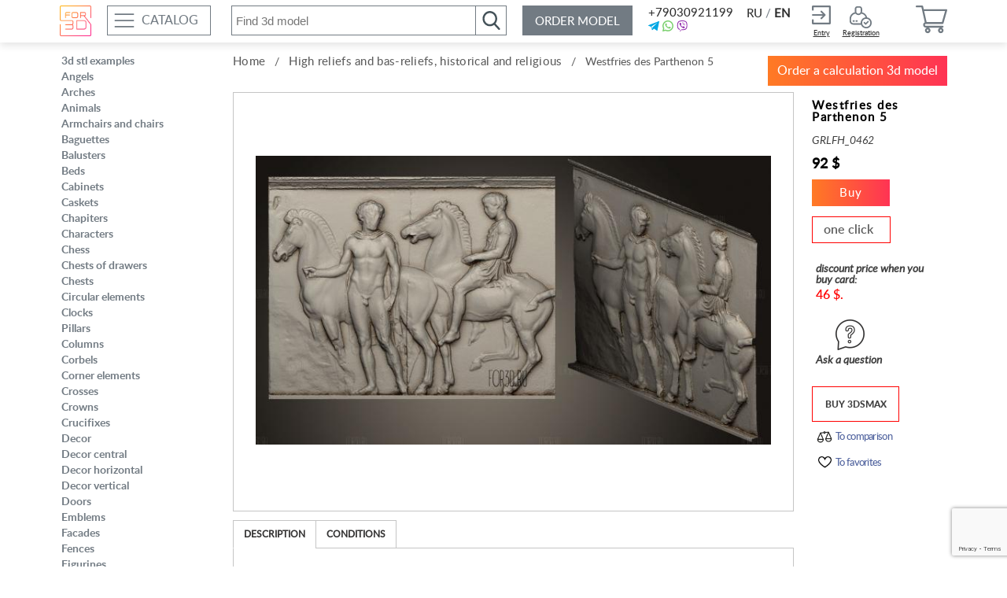

--- FILE ---
content_type: text/html; charset=utf-8
request_url: https://for3d.ru/en/high-reliefs-and-bas-reliefs-historical-and-religious/GRLFH_0462.html
body_size: 51099
content:
<!DOCTYPE html>
<html xmlns='http://www.w3.org/1999/xhtml' lang="en">
<head>
    <title>Westfries des Parthenon 5 | 3d stl model for CNC</title>
    <meta http-equiv="Content-Type" content="text/html; charset=utf-8" />
    <meta name="viewport" content="width=device-width, initial-scale=1, maximum-scale=1, , initial-scale=1.0">
    <meta name="Keywords" content="">
    <meta name="Description" content="Westfries des Parthenon 5- 3d stl model for the CNC of the machine, excellent quality. Buy a 3d model is advantageous in our online store.">
    <meta http-equiv="Content-language" content="en" />
        <link rel="stylesheet" href="/css/style.css?ur" />
    <link rel="stylesheet" href="/css/fonts.css" />
    <link rel="stylesheet" href="/css/bootstrap.css" />
    <link rel="stylesheet" href="/css/bootstrap-theme.min.css" />
    <link rel="stylesheet" href="/css/style.css?ur" />
    <link rel="stylesheet" type="text/css" href="/js/fancybox-3/jquery.fancybox.min.css">
    <link rel="stylesheet" href="/css/new-cat.css" />
        <link rel="stylesheet" href="/css/header.css" />
        <link rel='shortcut icon' href='/favicon.ico' type='image/x-icon' />
    <script src="/js/jquery-3.2.1.min.js"></script>
    <script src="/js/fancybox-3/jquery.fancybox.min.js"></script>
    <script src="https://www.google.com/recaptcha/api.js?render=6LeXHcsZAAAAAIuvHMVZDRKv5ihEHcdKIi3TZC3O"></script>
    <script type="text/javascript" src="/js/jquery.cookie.js"></script>
    <script src="/js/bootstrap.js"></script>
    <script src="/js/forms-en.js"></script>
    <script src="/js/scripts.js"></script>
    <script src="/js/cart-en.js"></script>
	  <script type='text/javascript' src='/js/maskedinput.js'></script>
    <script type='text/javascript' src='/js/comparison.js'></script>
    <script type='text/javascript' src='/js/like.js'></script>
    <link rel="canonical" href="https://for3d.ru/en/high-reliefs-and-bas-reliefs-historical-and-religious/GRLFH_0462.html"/>    
    <script>
    setTimeout(
    grecaptcha.ready(function() {
      grecaptcha.execute('6LeXHcsZAAAAAIuvHMVZDRKv5ihEHcdKIi3TZC3O', {action: 'validate_captcha'}).then(function(token) {

        var rc1  = document.getElementById('g-recaptcha-response-1');
        if(rc1) rc1.value = token;

        var rc2  = document.getElementById('g-recaptcha-response-2');
        if(rc2) rc2.value = token;

        var rc3  = document.getElementById('g-recaptcha-response-3');
        if(rc3) rc3.value = token;
        
        var rc4  = document.getElementById('g-recaptcha-response-4');
        if(rc4) rc4.value = token;

        var rc5  = document.getElementById('g-recaptcha-response-5');
        if(rc5) rc5.value = token;

      });
    })
    , 500);
    </script>
</head>
<body>

<div class="u-header-fix ps"></div>
<div class="u-header ps">
  <div class="u-header-line-top ps">
    <div class="wrapper">
      <div class="u-header-line-in ps">

        <div class="u-header-left">
          <a href="/en/"><img class="header-logo" src="/img/logo.png" alt="3D models" /></a>

          <div class="catalog rd-navbar-toggle"><span>Catalog</span></div>
        </div>

        <form class="nc_search" method="GET" _lpchecked="1" action="/en/search/">
          <input type="text" name="search_query" placeholder="Find 3d model" value="" class="search-query">
          <button type="submit" class="search-smb"></button>
        </form>
        <div class="u-header-right">
          <a href="/en/order-of-the-3d-models-for-nc-machine-tool-stl-format-cnc/" class="order-model">Order model</a>
          <div class="u-header-phone">
            <a class="ps" href="tel:+79030921199">+79030921199</a>
            <div class="social-top ps">
              <a href="https://teleg.run/for3d" class="icon"><img src="/img/telegram.svg" alt=""></a>
              <a href="whatsapp://send?phone=+79030921199" class="icon"><img src="/img/wha.svg" alt=""></a>
              <a href="viber://chat?number=79030921199" class="icon"><img src="/img/viber2.svg" alt=""></a>
            </div>
          </div>
          <div class="lang_cur">
            <div class="language ps">
              <a href="/" data-site="ru">RU</a> / <a href="/en/" class="active" data-site="ru">EN</a>
            </div>
          </div>


                      <div class="user-block">
              <div class="reg"><a class="login-btn" href="/en/login/"><span>Entry</span></a> <a class="reg-btn" href="/en/registration/"><span>Registration</span></a></div>
            </div>
          
          <div class="cart-wrapp cart-wrapp" id="to-cart">
            <div class="bg-cart"></div>
          </div>
        
        </div>
      </div>
    </div>
  </div>
</div>
<div class="header ps header-fix">
  <div class="wrapper">
    <div class="catalogue-box">
      <noindex>
      <div class="box-list">
    </div><div class="box-list">        <div class="list-li"><a href="/en/plane-elements/baguette/">2d Baguette</a></div>
              <div class="list-li"><a href="/en/plane-elements/decor-central/">2d Decor central</a></div>
              <div class="list-li"><a href="/en/plane-elements/decor-horizontal/">2d Decor plane</a></div>
              <div class="list-li"><a href="/en/plane-elements/decor-vertical/">2d Decor vertical</a></div>
              <div class="list-li"><a href="/en/plane-elements/facade/">2d Facade</a></div>
              <div class="list-li"><a href="/en/2d-furniture/">2D furniture</a></div>
              <div class="list-li"><a href="/en/2d-panel/">2D panel</a></div>
              <div class="list-li"><a href="/en/acant-leaf/">Acant leaf</a></div>
              <div class="list-li"><a href="/en/anatomy-of-skeletons-and-skulls/">Anatomy of skeletons and skulls</a></div>
              <div class="list-li"><a href="/en/angels/">Angels</a></div>
              <div class="list-li"><a href="/en/animal-figurines/">Animal figurines</a></div>
              <div class="list-li"><a href="/en/animals/">Animals</a></div>
              <div class="list-li"><a href="/en/Arch/">Arches</a></div>
              <div class="list-li"><a href="/en/armchairs-and-chairs/">Armchairs and chairs</a></div>
              <div class="list-li"><a href="/en/backgammon/">Backgammon</a></div>
              <div class="list-li"><a href="/en/baguette/">Baguettes</a></div>
              <div class="list-li"><a href="/en/baluster/">Balusters</a></div>
              <div class="list-li"><a href="/en/banquette/">Banquettes</a></div>
              <div class="list-li"><a href="/en/bases/">Bases</a></div>
              <div class="list-li"><a href="/en/beds/">Beds</a></div>
              <div class="list-li"><a href="/en/bird-figurines/">Bird figurines</a></div>
              <div class="list-li"><a href="/en/buddha-figurines/">Buddha figurines</a></div>
              <div class="list-li"><a href="/en/busts-and-bas-reliefs-of-famous-people/">Busts and bas-reliefs of famous people</a></div>
              <div class="list-li"><a href="/en/busts-and-heads-antique-and-historical/">Busts and heads antique and historical</a></div>
              <div class="list-li"><a href="/en/busts-of-heroes-and-monsters/">Busts of heroes and monsters</a></div>
              <div class="list-li"><a href="/en/cabinets/">Cabinets</a></div>
              <div class="list-li"><a href="/en/cars-and-transport/">Cars and transport</a></div>
              <div class="list-li"><a href="/en/carved-decors/">Carved decors</a></div>
              <div class="list-li"><a href="/en/carved-furniture-and-interior-items/">Carved furniture and interior items</a></div>
              <div class="list-li"><a href="/en/caskets/">Caskets</a></div>
              <div class="list-li"><a href="/en/chapiter/">Chapiters</a></div>
              <div class="list-li"><a href="/en/characters/">Characters</a></div>
              <div class="list-li"><a href="/en/chess/">Chess</a></div>
      </div><div class="box-list">        <div class="list-li"><a href="/en/chests/">Chests</a></div>
              <div class="list-li"><a href="/en/chest-of-drawers/">Chests of drawers</a></div>
              <div class="list-li"><a href="/en/chibi-funko/">Chibi Funko</a></div>
              <div class="list-li"><a href="/en/church-furniture/">Church furniture</a></div>
              <div class="list-li"><a href="/en/circular-elements/">Circular elements</a></div>
              <div class="list-li"><a href="/en/clock/">Clocks</a></div>
              <div class="list-li"><a href="/en/coffins/">Coffins</a></div>
              <div class="list-li"><a href="/en/coins/">Coins</a></div>
              <div class="list-li"><a href="/en/column-1/">Columns</a></div>
              <div class="list-li"><a href="/en/Console/">Consoles</a></div>
              <div class="list-li"><a href="/en/corbel/">Corbels</a></div>
              <div class="list-li"><a href="/en/corner-elements/">Corner elements</a></div>
              <div class="list-li"><a href="/en/crosses/">Crosses</a></div>
              <div class="list-li"><a href="/en/crown/">Crowns</a></div>
              <div class="list-li"><a href="/en/crucifix/">Crucifixes</a></div>
              <div class="list-li"><a href="/en/decor/">Decor</a></div>
              <div class="list-li"><a href="/en/decor-central/">Decor central</a></div>
              <div class="list-li"><a href="/en/decor-horizontal/">Decor horizontal</a></div>
              <div class="list-li"><a href="/en/decor-vertical/">Decor vertical</a></div>
              <div class="list-li"><a href="/en/doors/">Doors</a></div>
              <div class="list-li"><a href="/en/egyptian-statues-and-reliefs/">Egyptian statues and reliefs</a></div>
              <div class="list-li"><a href="/en/emblems/">Emblems</a></div>
              <div class="list-li"><a href="/en/exteriors/">Exteriors</a></div>
              <div class="list-li"><a href="/en/facade/">Facades</a></div>
              <div class="list-li"><a href="/en/famous/">Famous</a></div>
              <div class="list-li"><a href="/en/fences/">Fences</a></div>
              <div class="list-li"><a href="/en/figurines/">Figurines</a></div>
              <div class="list-li"><a href="/en/figurines-chinese-and-japanese/">Figurines Chinese and Japanese</a></div>
              <div class="list-li"><a href="/en/figurines-heroes-monsters-and-demons/">Figurines heroes, monsters and demons</a></div>
              <div class="list-li"><a href="/en/figurines-lions-tigers-sphinxes/">Figurines lions tigers sphinxes</a></div>
              <div class="list-li"><a href="/en/figurines-of-a-girl/">Figurines of a girl</a></div>
              <div class="list-li"><a href="/en/figurines-of-griffins-and-dragons/">Figurines of griffins and dragons</a></div>
              <div class="list-li"><a href="/en/figurines-of-people/">Figurines of people</a></div>
      </div><div class="box-list">        <div class="list-li"><a href="/en/figurines-simple/">Figurines simple</a></div>
              <div class="list-li"><a href="/en/movies/">Films and cartoons</a></div>
              <div class="list-li"><a href="/en/fireplaces/">Fireplaces</a></div>
              <div class="list-li"><a href="/en/flowers/">Flowers</a></div>
              <div class="list-li"><a href="/en/furniture-riva/">Furniture Riva</a></div>
              <div class="list-li"><a href="/en/furniture-sets/">Furniture sets</a></div>
              <div class="list-li"><a href="/en/gates/">Gates</a></div>
              <div class="list-li"><a href="/en/geometric-shapes/">Geometric shapes</a></div>
              <div class="list-li"><a href="/en/grilles-and-railings/">Grilles and railings</a></div>
              <div class="list-li"><a href="/en/handle/">Handles</a></div>
              <div class="list-li"><a href="/en/high-reliefs-and-bas-reliefs-of-fantasy/">High reliefs and bas-reliefs of fantasy</a></div>
              <div class="list-li"><a href="/en/high-reliefs-and-bas-reliefs-historical-and-religious/">High reliefs and bas-reliefs, historical and religious</a></div>
              <div class="list-li"><a href="/en/iconostasis/">Iconostases</a></div>
              <div class="list-li"><a href="/en/icons/">Icons</a></div>
              <div class="list-li"><a href="/en/indian-sculptures/">Indian sculptures</a></div>
              <div class="list-li"><a href="/en/insects/">Insects</a></div>
              <div class="list-li"><a href="/en/interiors/">Interiors</a></div>
              <div class="list-li"><a href="/en/jewelry/">Jewelry</a></div>
              <div class="list-li"><a href="/en/jewelry-rings/">Jewelry rings</a></div>
              <div class="list-li"><a href="/en/legs/">Legs</a></div>
              <div class="list-li"><a href="/en/lighting-fixtures/">Lighting fixtures</a></div>
              <div class="list-li"><a href="/en/mask/">Masks</a></div>
              <div class="list-li"><a href="/en/masks-and-muzzles-of-animals/">Masks and muzzles of animals</a></div>
              <div class="list-li"><a href="/en/medals/">Medals</a></div>
              <div class="list-li"><a href="/en/military-figurines/">Military</a></div>
              <div class="list-li"><a href="/en/mirrors-and-frames/">Mirrors and frames</a></div>
              <div class="list-li"><a href="/en/modern/">Modern</a></div>
              <div class="list-li"><a href="/en/monuments/">Monuments</a></div>
              <div class="list-li"><a href="/en/niches/">Niches</a></div>
              <div class="list-li"><a href="/en/non-standard-products/">Non-standard products</a></div>
              <div class="list-li"><a href="/en/onlay/">Onlays</a></div>
              <div class="list-li"><a href="/en/ottoman/">Ottomans</a></div>
              <div class="list-li"><a href="/en/panels/">Panels</a></div>
      </div><div class="box-list">        <div class="list-li"><a href="/en/panno/">Panno</a></div>
              <div class="list-li"><a href="/en/column/">Pillars</a></div>
              <div class="list-li"><a href="/en/plant-composition/">Plant composition</a></div>
              <div class="list-li"><a href="/en/plants/">Plants</a></div>
              <div class="list-li"><a href="/en/polygonal-figurines/">Polygonal figurines</a></div>
              <div class="list-li"><a href="/en/prayer/">Prayers</a></div>
              <div class="list-li"><a href="/en/qurna/">Qurnas</a></div>
              <div class="list-li"><a href="/en/religious-1/">Religious</a></div>
              <div class="list-li"><a href="/en/religious/">Religious items</a></div>
              <div class="list-li"><a href="/en/religious-statues/">Religious statues</a></div>
              <div class="list-li"><a href="/en/rosettes/">Rosettes</a></div>
              <div class="list-li"><a href="/en/sconce/">Sconces</a></div>
              <div class="list-li"><a href="/en/signs-of-the-zodiac/">Signs of the zodiac</a></div>
              <div class="list-li"><a href="/en/sofa/">Sofas</a></div>
              <div class="list-li"><a href="/en/square-elements/">Square elements</a></div>
              <div class="list-li"><a href="/en/statues-antique-and-historical/">Statues antique and historical</a></div>
              <div class="list-li"><a href="/en/statues-of-famous-people/">Statues of famous people</a></div>
              <div class="list-li"><a href="/en/statuettes-and-statues-are-different/">Statuettes and statues are different</a></div>
              <div class="list-li"><a href="/en/stones-and-shells/">Stones and shells</a></div>
              <div class="list-li"><a href="/en/tables-and-console/">Tables and Consoles</a></div>
              <div class="list-li"><a href="/en/texture/">Texture</a></div>
              <div class="list-li"><a href="/en/thumbs/">Thumbs</a></div>
              <div class="list-li"><a href="/en/tiles/">Tiles</a></div>
              <div class="list-li"><a href="/en/toys/">Toys</a></div>
              <div class="list-li"><a href="/en/underframes/">Underframes</a></div>
              <div class="list-li"><a href="/en/vase/">Vases</a></div>
              <div class="list-li"><a href="/en/weapon/">Weapon</a></div>
            </div>
      </noindex>
    </div>
  </div>
</div>



<div class="ps">


        <div class="wrapper">
            <div class="ps content-body">
                <div class="sidebar">
                <div class="category-mob-btn">Categories</div>
                    <ul class="sidebar-menu">
                        <li><a href="/en/3d-stl-examples/">3d stl examples</a></li>
                                                <li><a href="/en/angels/">Angels</a></li>
                                                <li><a href="/en/Arch/">Arches</a></li>
                                                <li><a href="/en/animals/">Animals</a></li>
                                                <li><a href="/en/armchairs-and-chairs/">Armchairs and chairs</a></li>
                                                <li><a href="/en/baguette/">Baguettes</a></li>
                                                <li><a href="/en/baluster/">Balusters</a></li>
                                                <li><a href="/en/beds/">Beds</a></li>
                                                <li><a href="/en/cabinets/">Cabinets</a></li>
                                                <li><a href="/en/caskets/">Caskets</a></li>
                                                <li><a href="/en/chapiter/">Chapiters</a></li>
                                                <li><a href="/en/characters/">Characters</a></li>
                                                <li><a href="/en/chess/">Chess</a></li>
                                                <li><a href="/en/chest-of-drawers/">Chests of drawers</a></li>
                                                <li><a href="/en/chests/">Chests</a></li>
                                                <li><a href="/en/circular-elements/">Circular elements</a></li>
                                                <li><a href="/en/clock/">Clocks</a></li>
                                                <li><a href="/en/column/">Pillars</a></li>
                                                <li><a href="/en/column-1/">Columns</a></li>
                                                <li><a href="/en/corbel/">Corbels</a></li>
                                                <li><a href="/en/corner-elements/">Corner elements</a></li>
                                                <li><a href="/en/crosses/">Crosses</a></li>
                                                <li><a href="/en/crown/">Crowns</a></li>
                                                <li><a href="/en/crucifix/">Crucifixes</a></li>
                                                <li><a href="/en/decor/">Decor</a></li>
                                                <li><a href="/en/decor-central/">Decor central</a></li>
                                                <li><a href="/en/decor-horizontal/">Decor horizontal</a></li>
                                                <li><a href="/en/decor-vertical/">Decor vertical</a></li>
                                                <li><a href="/en/doors/">Doors</a></li>
                                                <li><a href="/en/emblems/">Emblems</a></li>
                                                <li><a href="/en/facade/">Facades</a></li>
                                                <li><a href="/en/fences/">Fences</a></li>
                                                <li><a href="/en/figurines/">Figurines</a></li>
                                                <li><a href="/en/fireplaces/">Fireplaces</a></li>
                                                <li><a href="/en/flowers/">Flowers</a></li>
                                                <li><a href="/en/furniture-riva/">Furniture Riva</a></li>
                                                <li><a href="/en/gates/">Gates</a></li>
                                                <li><a href="/en/handle/">Handles</a></li>
                                                <li><a href="/en/iconostasis/">Iconostases</a></li>
                                                <li><a href="/en/icons/">Icons</a></li>
                                                <li><a href="/en/legs/">Legs</a></li>
                                                <li><a href="/en/medals/">Medals</a></li>
                                                <li><a href="/en/mirrors-and-frames/">Mirrors and frames</a></li>
                                                <li><a href="/en/modern/">Modern</a></li>
                                                <li><a href="/en/onlay/">Onlays</a></li>
                                                <li><a href="/en/panels/">Panels</a></li>
                                                <li><a href="/en/panno/">Panno</a></li>
                                                <li><a href="/en/plane-elements/baguette/">2d Baguette</a></li>
                                                <li><a href="/en/plane-elements/decor-central/">2d Decor central</a></li>
                                                <li><a href="/en/plane-elements/decor-horizontal/">2d Decor plane</a></li>
                                                <li><a href="/en/plane-elements/decor-vertical/">2d Decor vertical</a></li>
                                                <li><a href="/en/plane-elements/facade/">2d Facade</a></li>
                                                <li><a href="/en/plant-composition/">Plant composition</a></li>
                                                <li><a href="/en/qurna/">Qurnas</a></li>
                                                <li><a href="/en/religious/">Religious items</a></li>
                                                <li><a href="/en/rosettes/">Rosettes</a></li>
                                                <li><a href="/en/sconce/">Sconces</a></li>
                                                <li><a href="/en/signs-of-the-zodiac/">Signs of the zodiac</a></li>
                                                <li><a href="/en/sofa/">Sofas</a></li>
                                                <li><a href="/en/square-elements/">Square elements</a></li>
                                                <li><a href="/en/tables-and-console/">Tables and Consoles</a></li>
                                                <li><a href="/en/thumbs/">Thumbs</a></li>
                                                <li><a href="/en/tiles/">Tiles</a></li>
                                                <li><a href="/en/underframes/">Underframes</a></li>
                                                <li><a href="/en/vase/">Vases</a></li>
                                                <li><a href="/en/Console/">Consoles</a></li>
                                                <li><a href="/en/texture/">Texture</a></li>
                                                <li><a href="/en/acant-leaf/">Acant leaf</a></li>
                                                <li><a href="/en/banquette/">Banquettes</a></li>
                                                <li><a href="/en/backgammon/">Backgammon</a></li>
                                                <li><a href="/en/lighting-fixtures/">Lighting fixtures</a></li>
                                                <li><a href="/en/prayer/">Prayers</a></li>
                                                <li><a href="/en/mask/">Masks</a></li>
                                                <li><a href="/en/ottoman/">Ottomans</a></li>
                                                <li><a href="/en/grilles-and-railings/">Grilles and railings</a></li>
                                                <li><a href="/en/monuments/">Monuments</a></li>
                                                <li><a href="/en/niches/">Niches</a></li>
                                                <li><a href="/en/non-standard-products/">Non-standard products</a></li>
                                                <li><a href="/en/2d-panel/">2D panel</a></li>
                                                <li><a href="/en/church-furniture/">Church furniture</a></li>
                                                <li><a href="/en/furniture-sets/">Furniture sets</a></li>
                                                <li><a href="/en/coffins/">Coffins</a></li>
                                                <li><a href="/en/interiors/">Interiors</a></li>
                                                <li><a href="/en/2d-furniture/">2D furniture</a></li>
                                                <li><a href="/en/busts-and-heads-antique-and-historical/">Busts and heads antique and historical</a></li>
                                                <li><a href="/en/busts-and-bas-reliefs-of-famous-people/">Busts and bas-reliefs of famous people</a></li>
                                                <li><a href="/en/busts-of-heroes-and-monsters/">Busts of heroes and monsters</a></li>
                                                <li class="active"><a href="/en/high-reliefs-and-bas-reliefs-historical-and-religious/">High reliefs and bas-reliefs, historical and religious</a></li>
                                                <li><a href="/en/masks-and-muzzles-of-animals/">Masks and muzzles of animals</a></li>
                                                <li><a href="/en/statues-antique-and-historical/">Statues antique and historical</a></li>
                                                <li><a href="/en/bird-figurines/">Bird figurines</a></li>
                                                <li><a href="/en/statues-of-famous-people/">Statues of famous people</a></li>
                                                <li><a href="/en/animal-figurines/">Animal figurines</a></li>
                                                <li><a href="/en/figurines-lions-tigers-sphinxes/">Figurines lions tigers sphinxes</a></li>
                                                <li><a href="/en/buddha-figurines/">Buddha figurines</a></li>
                                                <li><a href="/en/figurines-of-griffins-and-dragons/">Figurines of griffins and dragons</a></li>
                                                <li><a href="/en/figurines-of-a-girl/">Figurines of a girl</a></li>
                                                <li><a href="/en/indian-sculptures/">Indian sculptures</a></li>
                                                <li><a href="/en/figurines-heroes-monsters-and-demons/">Figurines heroes, monsters and demons</a></li>
                                                <li><a href="/en/statuettes-and-statues-are-different/">Statuettes and statues are different</a></li>
                                                <li><a href="/en/religious-statues/">Religious statues</a></li>
                                                <li><a href="/en/military-figurines/">Military</a></li>
                                                <li><a href="/en/toys/">Toys</a></li>
                                                <li><a href="/en/anatomy-of-skeletons-and-skulls/">Anatomy of skeletons and skulls</a></li>
                                                <li><a href="/en/cars-and-transport/">Cars and transport</a></li>
                                                <li><a href="/en/carved-decors/">Carved decors</a></li>
                                                <li><a href="/en/carved-furniture-and-interior-items/">Carved furniture and interior items</a></li>
                                                <li><a href="/en/high-reliefs-and-bas-reliefs-of-fantasy/">High reliefs and bas-reliefs of fantasy</a></li>
                                                <li><a href="/en/insects/">Insects</a></li>
                                                <li><a href="/en/jewelry/">Jewelry</a></li>
                                                <li><a href="/en/jewelry-rings/">Jewelry rings</a></li>
                                                <li><a href="/en/coins/">Coins</a></li>
                                                <li><a href="/en/stones-and-shells/">Stones and shells</a></li>
                                                <li><a href="/en/geometric-shapes/">Geometric shapes</a></li>
                                                <li><a href="/en/figurines-chinese-and-japanese/">Figurines Chinese and Japanese</a></li>
                                                <li><a href="/en/egyptian-statues-and-reliefs/">Egyptian statues and reliefs</a></li>
                                                <li><a href="/en/figurines-of-people/">Figurines of people</a></li>
                                                <li><a href="/en/polygonal-figurines/">Polygonal figurines</a></li>
                                                <li><a href="/en/weapon/">Weapon</a></li>
                                                <li><a href="/en/figurines-simple/">Figurines simple</a></li>
                                                <li><a href="/en/anime/">Anime art</a></li>
                                                <li><a href="/en/famous/">Famous</a></li>
                                                <li><a href="/en/movies/">Films and cartoons</a></li>
                                                <li><a href="/en/religious-1/">Religious</a></li>
                                                <li><a href="/en/chibi-funko/">Chibi Funko</a></li>
                                                <li><a href="/en/anime-films/">Anime</a></li>
                                                <li><a href="/en/bases/">Bases</a></li>
                                                <li><a href="/en/plants/">Plants</a></li>
                                                <li><a href="/en/exteriors/">Exteriors</a></li>
                                                <li><a href="/en/new-products/">New products</a></li>
                        <li><a href="/en/examples/">Examples of work</a></li>
                        <li><a href="/en/discount-cards/">Discount Cards</a></li>
                    </ul>
                    <a href="/en/3d-stl-examples/" class="examples en"></a>
                </div>
                <div class="content">
                 
                  <div class="crumbs ps">
                    <div class="crumbs-wrapp"><a href='/en/'>Home</a> &nbsp; / &nbsp; <a href='/en/high-reliefs-and-bas-reliefs-historical-and-religious/'>High reliefs and bas-reliefs, historical and religious</a> &nbsp; / &nbsp; <span class='last-crumb'>Westfries des Parthenon 5</span></div> <span class="order-calculation call-me" data-class="calculation-pop">Order a calculation 3d model</span>
                  </div>
                    


<!-- content --><div class="en-prod-cart">
                    <div class="content-wrapp get-lang-link" data-lang="/gorelefy-i-barelefy-istoricheskie-i-religioznye/GRLFH_0462.html">
                      <div class="content-left">
                                                  <div class="product-gallery">
                              <div class="main-photo alone">
                                                                
                                    <a href="https://img.for3d.ru/images/grlfh/GRLFH_0462/black/full/GRLFH_0462_for3d.ru.jpg" title="Westfries des Parthenon 5 3d stl модель для ЧПУ" class="fancybox link-gallery" data-fancybox="gallery"><img src="https://img.for3d.ru/images/grlfh/GRLFH_0462/black/medium/GRLFH_0462_for3d.ru.jpg" alt="Westfries des Parthenon 5 3d stl модель для ЧПУ"></a>
                                </div>
                                                             </div>
                                                                            </div>





                        <div class="content-right">
                            <div class="product-information">
                                <h1>Westfries des Parthenon 5</h1>

                                <div class="desc">
                                  <p>GRLFH_0462</p>                                  <p></p>
                                </div>



                                
								<div class="first-price">92 $</div>                                <div class="buy-btn product-buy buy-35414" onclick="ym(13196581, 'reachGoal', 'add-to-basket'); return true;" data-id="35414" data-price="92">
                                    <span>Buy</span>                                </div>
                                <div class="one-click call-me" data-class="one-click-pop" data-id="35414">
                                    one click
                                </div>
                                                                <div class="card-price">
                                    discount price when you buy card:
                                    <span>46 $.</span>
                                </div>
                                                                
                                                              <div class="question call-me" data-class="ask">
                                  Ask a question
                                </div>
                                <div class="strategi call-me" data-class="strat">
                                  Buy 3DSMAX
                                </div>
                                <div class="comparison comparison-link" data-c="35414">
                                  To comparison
                                </div>
                                <div class="like like-link" data-like="35414">
                                  To favorites
                                </div>
                            </div>
                        </div>
                    </div>
                    <div class="description-product">
					                        <div class="description-product-head">
                            <span class="active" data-num='#tab1'>Description</span>
                            <span data-num='#tab2'>Conditions</span>
                                                                                </div>
                        <div class="description-product-body">
                            <div class="tab active" id="tab1">
                                                            
                                <p style="text-align: justify;">
                                  <strong>3d model </strong>that is used in production of <strong>High reliefs and bas-reliefs, historical and religious</strong> with NC machine tools.</p>
                                  <p style="text-align: justify;"> The model is in <strong>stl</strong> format. Using precise, qualitative 3d model in this format you can get a wonderful article with NC machine tools.    <br /><br /> We can change dimensions and proportions according to your demands and for a small pay. All you should do is to write us a letter specifying the name of 3d model, to make the technical project (in the free form), and to send it on for3d@mail.ru.  <br /><br />You also can order a similar 3d model.   <br /><br /><strong><span style="color: #ff0000;">Use conditions:</span></strong> <br /> 1) 3d model may be used only for production of articles with NC machine tools.  <br /> 2) It is forbidden to resell, exchange or pass the 3d model to the third parties.  <br /> <br />Studio 3d modeling <a href="http://for3d.ru">for3d.ru</a></p> <p style="text-align: justify;"> </p>

                                                          </div>
                            <div class="tab" id="tab2">
                                                              <p>1) 3d model can only be used for manufacturing products on CNC machines;</p>

                                <p>2) The 3d model cannot be resold, exchanged or transferred to third parties.</p>

                                <p>Note: Each model is assigned a hidden PROTECTIVE individual buyer ID.</p>
                                                          </div>
                            
                            <div class="tab " id="tab3">
								<div id="reviews">
									<div class="reviews_name">
										<div class="reviews_name_fix">
											No reviews										</div>

									</div>
																	<div class="reviews_name">
										
																			</div>
									<form id="add_review" class="validation" enctype="multipart/form-data" method="post" action="/netcat/add.php">
										<input name="catalogue" type="hidden" value="1" />
										<input name="cc" type="hidden" value="11" />
										<input name="sub" type="hidden" value="12" />
										<input name="posting" type="hidden" value="1" />
										<input name="redirect" type="hidden" value="/en/high-reliefs-and-bas-reliefs-historical-and-religious/GRLFH_0462.html?review=send">
										<input name="f_date_day" type="hidden" value="14" />
										<input name="f_date_month" type="hidden" value="01" />
										<input name="f_date_year" type="hidden" value="2026" />
										<input id="checkUsTop" name="userFixTop" type="hidden" value="" />
										<input name="f_sub" type="hidden" value="405" />
										<input name="f_id" type="hidden" value="35414" />
										<div class="add_review_line">
											Name:<br>
											<input name="f_name" class="valid" type="text" value="" />
										</div>
										<div class="add_review_line">
											Text:<br>
											<textarea class="valid" name="f_text"></textarea>
										</div>
										<div class="add_review_line">
											<div class="review_types">
												<div class="type_rev good_review active" data-type="1"></div>
												<div class="type_rev bad_review" data-type="2"></div>
												<div class="type_rev ok_review" data-type="3"></div>
												<input id="type_rev" name="f_typeReview" type="hidden" value="1" />
											</div>
											<input class="submit_review" type="submit" name="" value="Add review" onclick="document.getElementById('checkUsTop').value = 'fixUserTop';">
										</div>
									</form>
								</div>
                                
                            </div>
                            
                            <div class="tab" id="tab4">
                                
                            </div>
                        </div>
                    </div>
                                  


										            <!-- noindex -->

					<div class="ps products">
						<div class="title-wrapp"><h2 class="product-title"><a href="/en/new-products/">Similar products</a></h2></div>
                         <div class="product-list">
						
                            <div class="product"> 
                                <div class="img-product">
                                    <a href="/en/high-reliefs-and-bas-reliefs-historical-and-religious/GRLFH_0174.html" class="img-link"><img src="https://img.for3d.ru/images/grlfh/GRLFH_0174/black/medium/GRLFH_0174_for3d.ru.jpg" alt="the lamentation of christ c1500ad 5096" ></a>
                                </div>
                                <div class="txt-product">
                                    <a href="/en/high-reliefs-and-bas-reliefs-historical-and-religious/GRLFH_0174.html" class="title">the lamentation of christ c1500ad 5096</a>
                                    <div class="desc"></div>								  <div class="bottom">
									<div class="price">92 $</div> 
									<a href="/en/cart/" class="to-cart product-buy buy-29327 " data-id="29327" data-price="4830">Add to cart</a>
								  </div>
                                </div>
                            </div>  
						
                            <div class="product"> 
                                <div class="img-product">
                                    <a href="/en/high-reliefs-and-bas-reliefs-historical-and-religious/GRLFH_0128.html" class="img-link"><img src="https://img.for3d.ru/images/grlfh/GRLFH_0128/black/medium/GRLFH_0128_for3d.ru.jpg" alt="Relief funraire de Taim et sa femme Hadira" ></a>
                                </div>
                                <div class="txt-product">
                                    <a href="/en/high-reliefs-and-bas-reliefs-historical-and-religious/GRLFH_0128.html" class="title">Relief funraire de Taim et sa femme Hadira</a>
                                    <div class="desc"></div>								  <div class="bottom">
									<div class="price">92 $</div> 
									<a href="/en/cart/" class="to-cart product-buy buy-29342 " data-id="29342" data-price="4830">Add to cart</a>
								  </div>
                                </div>
                            </div>  
						
                            <div class="product"> 
                                <div class="img-product">
                                    <a href="/en/high-reliefs-and-bas-reliefs-historical-and-religious/GRLFH_0191.html" class="img-link"><img src="https://img.for3d.ru/images/grlfh/GRLFH_0191/black/medium/GRLFH_0191[Weeping-woman-No-1].jpg" alt="Weeping woman No 1" ></a>
                                </div>
                                <div class="txt-product">
                                    <a href="/en/high-reliefs-and-bas-reliefs-historical-and-religious/GRLFH_0191.html" class="title">Weeping woman No 1</a>
                                    <div class="desc"></div>								  <div class="bottom">
									<div class="price">92 $</div> 
									<a href="/en/cart/" class="to-cart product-buy buy-29363 " data-id="29363" data-price="4830">Add to cart</a>
								  </div>
                                </div>
                            </div>  
						
                            <div class="product"> 
                                <div class="img-product">
                                    <a href="/en/high-reliefs-and-bas-reliefs-historical-and-religious/GRLFH_0033.html" class="img-link"><img src="https://img.for3d.ru/images/grlfh/GRLFH_0033/black/medium/GRLFH_0033_for3d.ru.jpg" alt="Grave Relief with Orpheus Eurydice and Hermes" ></a>
                                </div>
                                <div class="txt-product">
                                    <a href="/en/high-reliefs-and-bas-reliefs-historical-and-religious/GRLFH_0033.html" class="title">Grave Relief with Orpheus Eurydice and Hermes</a>
                                    <div class="desc"></div>								  <div class="bottom">
									<div class="price">92 $</div> 
									<a href="/en/cart/" class="to-cart product-buy buy-29383 " data-id="29383" data-price="4830">Add to cart</a>
								  </div>
                                </div>
                            </div>  
						
                            <div class="product"> 
                                <div class="img-product">
                                    <a href="/en/high-reliefs-and-bas-reliefs-historical-and-religious/GRLFH_0102.html" class="img-link"><img src="https://img.for3d.ru/images/grlfh/GRLFH_0102/black/medium/GRLFH_0102_for3d.ru.jpg" alt="Metope South 31 Parthenon" ></a>
                                </div>
                                <div class="txt-product">
                                    <a href="/en/high-reliefs-and-bas-reliefs-historical-and-religious/GRLFH_0102.html" class="title">Metope South 31 Parthenon</a>
                                    <div class="desc"></div>								  <div class="bottom">
									<div class="price">92 $</div> 
									<a href="/en/cart/" class="to-cart product-buy buy-29404 " data-id="29404" data-price="4830">Add to cart</a>
								  </div>
                                </div>
                            </div>  
						 
                        </div>
						 </div>
             <!-- /noindex -->
                        </div>
					<!-- /content -->                </div>
            </div>
        </div>
    </div>
      <div id="quick-order-block" class="fix-mrg-top ps">
        <div class="line-left"></div>
        <div class="line-right"></div>
        <div class="quick-order-back ps">
          <div class="wrapper">
            <div id="quick-order" class="ps">
              <div class="quick-order-title en-hide">
                quick order
              </div>
              <div class="quick-order-line">
                <a class="quick-order" href="viber://chat?number=79030921199">
                  <span class="ico-viber ico-nets"></span>
                  VIBER
                </a>
                <a class="quick-order" href="whatsapp://send?phone=+79030921199">
                  <span class="ico-whatsapp ico-nets"></span>
                  WHATSAPP
                </a>
                <a class="quick-order" href="https://teleg.run/for3d">
                  <span class="ico-telegram ico-nets"></span>
                  TELEGRAM
                </a>
                                <a target="_blank" class="quick-order" href="#">
                  <span class="ico-facebook ico-nets"></span>
                  FACEBOOK
                </a>
                <a target="_blank" class="quick-order left-fix-margin" href="#">
                  <span class="ico-vkontakte ico-nets"></span>
                  VKONTAKTE
                </a>
                <a class="quick-order left-fix-margin" href="skype:for3d.ru">
                  <span class="ico-skype ico-nets"></span>
                  skype
                </a>
              </div>

            </div>
          </div>
        </div>
      </div>
    
    <div class="ps footer">
        <div class="wrapper">
            <div class="ps">
                <div class="footer-1 footer-box">
                                       <ul>
                        <li><a href="/en/payment-information/">Payment Information</a></li>
                        <li><a href="/en/3d-stl-examples/">3d stl examples</a></li>
                         <li><a href="/en/new-products/">New products</a></li>
                         <li><a href="/en/articles/">Articles</a></li>                         
                    </ul>
                </div>
                <div class="footer-box footer-2">
                    <div class="title">
                      
                    </div>
                    <ul>
                    <li><a href="/en/import-stl-models-in-3ds-max/">Import STL models in 3ds max</a></li>
                      <li><a href="/en/import-stl-in-artcam/">Import stl in artcam</a></li>
                      <li><a href="/en/agree/">Public offer</a></li>
                      <li><a href="/en/privacy-policy/">Privacy policy</a></li>
                                        </ul>
              </div>
                        </div>
        </div>
    </div>
	<div class="pop-up one-click-pop">
	   <div class="exit">x</div>
		<div class="pop-up-title">BUY FOR 1 CLICK</div>
		<p>Enter your contact phone number</p>
		<div class="pop-up-inputs">
			
		</div>
	</div>
    
    
    <div class="pop-up-wrapper"></div>
   <div class="pop-up ask">
     <div class="exit">x</div>
      
    </div>
   <div class="pop-up strat">
     <div class="exit">x</div>
      
    </div>
         <div class="pop-up free-download">
     <div class="exit">x</div>
      
    </div>
    <div id="thank-you"></div>
     <div class="pop-up calculation-pop">
     <div class="exit">x</div>
      
    </div>
    <div class="download-link pop-up"><div class="exit">x</div></div>
     <script type="text/javascript">
      var eng = true;
      var sAdded = 'Added';
      var added   = 'Added';
      var ask = 'Ask a Question';
      var thx = 'Your message has been sent, wait for an answer. Thank you!';
      var strat = 'Buy 3DSMAX OBJ';
      var sizeProduct = 'Product dimensions and material:';
      var model = 'Model of machine and technical. characteristics:';
      var youeQue = 'Describe in more detail your question:';
      var name = 'Name';
      var uName = 'Enter your name';
      var phone = 'Phone number';
      var phoneCl = 'Phone number or email';
      var send = 'Send';
      var words = 'Write a few words';
      var order = 'Order';
      var offerTxt = 'By clicking on the "Order" button, I agree with the terms of the public offer';
      var addedFile = 'Uploaded files:';
      var calculationHeader = 'Order model calculation';
      var enterMailPhone = 'Enter your email or phone number.';
      var leaveComment = 'Leave a comment';
      var description = 'Description';
      var selectFile = 'Select a file';
      var upload = 'Upload';
      var messageWillBesent = 'The message will be sent after the file is downloaded.';
      var upMore = 'Upload more';
      var uploaded = 'Uploaded';
      var lang = 'en';
      var examples = '3d stl examples';
        var descExamples = 'To get the link to download the file, fill in the data:';
        var uPhone = 'Enter phone';
var uMail = 'Enter email';
var downloadLinkTxt = 'Link to download the file sent to your E-mail';
var downloadLimit = 'The limit of downloads of free models has been exhausted (no more than 5 models per day)';
    var subscTrue = 'By clicking the "Send" button, I confirm my consent to receive by email.';
    var policyAgreed = '<div class="ind-form-agree"><div class="ind-form-checkbox"></div><div class="ind-form-agreed-checkbox check-agreed warning-agreed"><div class="ind-form-checked"></div></div><div class="ind-form-agree-text ps"><span class="agreed-policy ps" style="margin-top:5px; text-align: left;"> I give my consent to the processing of personal data in accordance with the <a href="/privacy-policy/">privacy policy</a>.</span></div></div>';

    
  
  </script>
  
  
  

<script src="//code-ya.jivosite.com/widget/2MbhTZ70VX" async></script>

<!-- Yandex.Metrika counter -->
<script type="text/javascript" >
   (function(m,e,t,r,i,k,a){m[i]=m[i]||function(){(m[i].a=m[i].a||[]).push(arguments)};
   m[i].l=1*new Date();k=e.createElement(t),a=e.getElementsByTagName(t)[0],k.async=1,k.src=r,a.parentNode.insertBefore(k,a)})
   (window, document, "script", "https://mc.yandex.ru/metrika/tag.js", "ym");

   ym(13196581, "init", {
        id:13196581,
        clickmap:true,
        trackLinks:true,
        accurateTrackBounce:true,
        webvisor:true,
        trackHash:true
   });
</script>
<noscript><div><img src="https://mc.yandex.ru/watch/13196581" style="position:absolute; left:-9999px;" alt="" /></div></noscript>
<!-- /Yandex.Metrika counter -->
  <script src="/js/bricklayer.min.js"></script>
    <script src="/js/bricklayer.jquery.js"></script>
    
    <script type="text/javascript" src="/js/blog.js"></script>       
</body>
</html>

--- FILE ---
content_type: text/html; charset=utf-8
request_url: https://www.google.com/recaptcha/api2/anchor?ar=1&k=6LeXHcsZAAAAAIuvHMVZDRKv5ihEHcdKIi3TZC3O&co=aHR0cHM6Ly9mb3IzZC5ydTo0NDM.&hl=en&v=9TiwnJFHeuIw_s0wSd3fiKfN&size=invisible&anchor-ms=20000&execute-ms=30000&cb=o3r3ggko9so8
body_size: 48173
content:
<!DOCTYPE HTML><html dir="ltr" lang="en"><head><meta http-equiv="Content-Type" content="text/html; charset=UTF-8">
<meta http-equiv="X-UA-Compatible" content="IE=edge">
<title>reCAPTCHA</title>
<style type="text/css">
/* cyrillic-ext */
@font-face {
  font-family: 'Roboto';
  font-style: normal;
  font-weight: 400;
  font-stretch: 100%;
  src: url(//fonts.gstatic.com/s/roboto/v48/KFO7CnqEu92Fr1ME7kSn66aGLdTylUAMa3GUBHMdazTgWw.woff2) format('woff2');
  unicode-range: U+0460-052F, U+1C80-1C8A, U+20B4, U+2DE0-2DFF, U+A640-A69F, U+FE2E-FE2F;
}
/* cyrillic */
@font-face {
  font-family: 'Roboto';
  font-style: normal;
  font-weight: 400;
  font-stretch: 100%;
  src: url(//fonts.gstatic.com/s/roboto/v48/KFO7CnqEu92Fr1ME7kSn66aGLdTylUAMa3iUBHMdazTgWw.woff2) format('woff2');
  unicode-range: U+0301, U+0400-045F, U+0490-0491, U+04B0-04B1, U+2116;
}
/* greek-ext */
@font-face {
  font-family: 'Roboto';
  font-style: normal;
  font-weight: 400;
  font-stretch: 100%;
  src: url(//fonts.gstatic.com/s/roboto/v48/KFO7CnqEu92Fr1ME7kSn66aGLdTylUAMa3CUBHMdazTgWw.woff2) format('woff2');
  unicode-range: U+1F00-1FFF;
}
/* greek */
@font-face {
  font-family: 'Roboto';
  font-style: normal;
  font-weight: 400;
  font-stretch: 100%;
  src: url(//fonts.gstatic.com/s/roboto/v48/KFO7CnqEu92Fr1ME7kSn66aGLdTylUAMa3-UBHMdazTgWw.woff2) format('woff2');
  unicode-range: U+0370-0377, U+037A-037F, U+0384-038A, U+038C, U+038E-03A1, U+03A3-03FF;
}
/* math */
@font-face {
  font-family: 'Roboto';
  font-style: normal;
  font-weight: 400;
  font-stretch: 100%;
  src: url(//fonts.gstatic.com/s/roboto/v48/KFO7CnqEu92Fr1ME7kSn66aGLdTylUAMawCUBHMdazTgWw.woff2) format('woff2');
  unicode-range: U+0302-0303, U+0305, U+0307-0308, U+0310, U+0312, U+0315, U+031A, U+0326-0327, U+032C, U+032F-0330, U+0332-0333, U+0338, U+033A, U+0346, U+034D, U+0391-03A1, U+03A3-03A9, U+03B1-03C9, U+03D1, U+03D5-03D6, U+03F0-03F1, U+03F4-03F5, U+2016-2017, U+2034-2038, U+203C, U+2040, U+2043, U+2047, U+2050, U+2057, U+205F, U+2070-2071, U+2074-208E, U+2090-209C, U+20D0-20DC, U+20E1, U+20E5-20EF, U+2100-2112, U+2114-2115, U+2117-2121, U+2123-214F, U+2190, U+2192, U+2194-21AE, U+21B0-21E5, U+21F1-21F2, U+21F4-2211, U+2213-2214, U+2216-22FF, U+2308-230B, U+2310, U+2319, U+231C-2321, U+2336-237A, U+237C, U+2395, U+239B-23B7, U+23D0, U+23DC-23E1, U+2474-2475, U+25AF, U+25B3, U+25B7, U+25BD, U+25C1, U+25CA, U+25CC, U+25FB, U+266D-266F, U+27C0-27FF, U+2900-2AFF, U+2B0E-2B11, U+2B30-2B4C, U+2BFE, U+3030, U+FF5B, U+FF5D, U+1D400-1D7FF, U+1EE00-1EEFF;
}
/* symbols */
@font-face {
  font-family: 'Roboto';
  font-style: normal;
  font-weight: 400;
  font-stretch: 100%;
  src: url(//fonts.gstatic.com/s/roboto/v48/KFO7CnqEu92Fr1ME7kSn66aGLdTylUAMaxKUBHMdazTgWw.woff2) format('woff2');
  unicode-range: U+0001-000C, U+000E-001F, U+007F-009F, U+20DD-20E0, U+20E2-20E4, U+2150-218F, U+2190, U+2192, U+2194-2199, U+21AF, U+21E6-21F0, U+21F3, U+2218-2219, U+2299, U+22C4-22C6, U+2300-243F, U+2440-244A, U+2460-24FF, U+25A0-27BF, U+2800-28FF, U+2921-2922, U+2981, U+29BF, U+29EB, U+2B00-2BFF, U+4DC0-4DFF, U+FFF9-FFFB, U+10140-1018E, U+10190-1019C, U+101A0, U+101D0-101FD, U+102E0-102FB, U+10E60-10E7E, U+1D2C0-1D2D3, U+1D2E0-1D37F, U+1F000-1F0FF, U+1F100-1F1AD, U+1F1E6-1F1FF, U+1F30D-1F30F, U+1F315, U+1F31C, U+1F31E, U+1F320-1F32C, U+1F336, U+1F378, U+1F37D, U+1F382, U+1F393-1F39F, U+1F3A7-1F3A8, U+1F3AC-1F3AF, U+1F3C2, U+1F3C4-1F3C6, U+1F3CA-1F3CE, U+1F3D4-1F3E0, U+1F3ED, U+1F3F1-1F3F3, U+1F3F5-1F3F7, U+1F408, U+1F415, U+1F41F, U+1F426, U+1F43F, U+1F441-1F442, U+1F444, U+1F446-1F449, U+1F44C-1F44E, U+1F453, U+1F46A, U+1F47D, U+1F4A3, U+1F4B0, U+1F4B3, U+1F4B9, U+1F4BB, U+1F4BF, U+1F4C8-1F4CB, U+1F4D6, U+1F4DA, U+1F4DF, U+1F4E3-1F4E6, U+1F4EA-1F4ED, U+1F4F7, U+1F4F9-1F4FB, U+1F4FD-1F4FE, U+1F503, U+1F507-1F50B, U+1F50D, U+1F512-1F513, U+1F53E-1F54A, U+1F54F-1F5FA, U+1F610, U+1F650-1F67F, U+1F687, U+1F68D, U+1F691, U+1F694, U+1F698, U+1F6AD, U+1F6B2, U+1F6B9-1F6BA, U+1F6BC, U+1F6C6-1F6CF, U+1F6D3-1F6D7, U+1F6E0-1F6EA, U+1F6F0-1F6F3, U+1F6F7-1F6FC, U+1F700-1F7FF, U+1F800-1F80B, U+1F810-1F847, U+1F850-1F859, U+1F860-1F887, U+1F890-1F8AD, U+1F8B0-1F8BB, U+1F8C0-1F8C1, U+1F900-1F90B, U+1F93B, U+1F946, U+1F984, U+1F996, U+1F9E9, U+1FA00-1FA6F, U+1FA70-1FA7C, U+1FA80-1FA89, U+1FA8F-1FAC6, U+1FACE-1FADC, U+1FADF-1FAE9, U+1FAF0-1FAF8, U+1FB00-1FBFF;
}
/* vietnamese */
@font-face {
  font-family: 'Roboto';
  font-style: normal;
  font-weight: 400;
  font-stretch: 100%;
  src: url(//fonts.gstatic.com/s/roboto/v48/KFO7CnqEu92Fr1ME7kSn66aGLdTylUAMa3OUBHMdazTgWw.woff2) format('woff2');
  unicode-range: U+0102-0103, U+0110-0111, U+0128-0129, U+0168-0169, U+01A0-01A1, U+01AF-01B0, U+0300-0301, U+0303-0304, U+0308-0309, U+0323, U+0329, U+1EA0-1EF9, U+20AB;
}
/* latin-ext */
@font-face {
  font-family: 'Roboto';
  font-style: normal;
  font-weight: 400;
  font-stretch: 100%;
  src: url(//fonts.gstatic.com/s/roboto/v48/KFO7CnqEu92Fr1ME7kSn66aGLdTylUAMa3KUBHMdazTgWw.woff2) format('woff2');
  unicode-range: U+0100-02BA, U+02BD-02C5, U+02C7-02CC, U+02CE-02D7, U+02DD-02FF, U+0304, U+0308, U+0329, U+1D00-1DBF, U+1E00-1E9F, U+1EF2-1EFF, U+2020, U+20A0-20AB, U+20AD-20C0, U+2113, U+2C60-2C7F, U+A720-A7FF;
}
/* latin */
@font-face {
  font-family: 'Roboto';
  font-style: normal;
  font-weight: 400;
  font-stretch: 100%;
  src: url(//fonts.gstatic.com/s/roboto/v48/KFO7CnqEu92Fr1ME7kSn66aGLdTylUAMa3yUBHMdazQ.woff2) format('woff2');
  unicode-range: U+0000-00FF, U+0131, U+0152-0153, U+02BB-02BC, U+02C6, U+02DA, U+02DC, U+0304, U+0308, U+0329, U+2000-206F, U+20AC, U+2122, U+2191, U+2193, U+2212, U+2215, U+FEFF, U+FFFD;
}
/* cyrillic-ext */
@font-face {
  font-family: 'Roboto';
  font-style: normal;
  font-weight: 500;
  font-stretch: 100%;
  src: url(//fonts.gstatic.com/s/roboto/v48/KFO7CnqEu92Fr1ME7kSn66aGLdTylUAMa3GUBHMdazTgWw.woff2) format('woff2');
  unicode-range: U+0460-052F, U+1C80-1C8A, U+20B4, U+2DE0-2DFF, U+A640-A69F, U+FE2E-FE2F;
}
/* cyrillic */
@font-face {
  font-family: 'Roboto';
  font-style: normal;
  font-weight: 500;
  font-stretch: 100%;
  src: url(//fonts.gstatic.com/s/roboto/v48/KFO7CnqEu92Fr1ME7kSn66aGLdTylUAMa3iUBHMdazTgWw.woff2) format('woff2');
  unicode-range: U+0301, U+0400-045F, U+0490-0491, U+04B0-04B1, U+2116;
}
/* greek-ext */
@font-face {
  font-family: 'Roboto';
  font-style: normal;
  font-weight: 500;
  font-stretch: 100%;
  src: url(//fonts.gstatic.com/s/roboto/v48/KFO7CnqEu92Fr1ME7kSn66aGLdTylUAMa3CUBHMdazTgWw.woff2) format('woff2');
  unicode-range: U+1F00-1FFF;
}
/* greek */
@font-face {
  font-family: 'Roboto';
  font-style: normal;
  font-weight: 500;
  font-stretch: 100%;
  src: url(//fonts.gstatic.com/s/roboto/v48/KFO7CnqEu92Fr1ME7kSn66aGLdTylUAMa3-UBHMdazTgWw.woff2) format('woff2');
  unicode-range: U+0370-0377, U+037A-037F, U+0384-038A, U+038C, U+038E-03A1, U+03A3-03FF;
}
/* math */
@font-face {
  font-family: 'Roboto';
  font-style: normal;
  font-weight: 500;
  font-stretch: 100%;
  src: url(//fonts.gstatic.com/s/roboto/v48/KFO7CnqEu92Fr1ME7kSn66aGLdTylUAMawCUBHMdazTgWw.woff2) format('woff2');
  unicode-range: U+0302-0303, U+0305, U+0307-0308, U+0310, U+0312, U+0315, U+031A, U+0326-0327, U+032C, U+032F-0330, U+0332-0333, U+0338, U+033A, U+0346, U+034D, U+0391-03A1, U+03A3-03A9, U+03B1-03C9, U+03D1, U+03D5-03D6, U+03F0-03F1, U+03F4-03F5, U+2016-2017, U+2034-2038, U+203C, U+2040, U+2043, U+2047, U+2050, U+2057, U+205F, U+2070-2071, U+2074-208E, U+2090-209C, U+20D0-20DC, U+20E1, U+20E5-20EF, U+2100-2112, U+2114-2115, U+2117-2121, U+2123-214F, U+2190, U+2192, U+2194-21AE, U+21B0-21E5, U+21F1-21F2, U+21F4-2211, U+2213-2214, U+2216-22FF, U+2308-230B, U+2310, U+2319, U+231C-2321, U+2336-237A, U+237C, U+2395, U+239B-23B7, U+23D0, U+23DC-23E1, U+2474-2475, U+25AF, U+25B3, U+25B7, U+25BD, U+25C1, U+25CA, U+25CC, U+25FB, U+266D-266F, U+27C0-27FF, U+2900-2AFF, U+2B0E-2B11, U+2B30-2B4C, U+2BFE, U+3030, U+FF5B, U+FF5D, U+1D400-1D7FF, U+1EE00-1EEFF;
}
/* symbols */
@font-face {
  font-family: 'Roboto';
  font-style: normal;
  font-weight: 500;
  font-stretch: 100%;
  src: url(//fonts.gstatic.com/s/roboto/v48/KFO7CnqEu92Fr1ME7kSn66aGLdTylUAMaxKUBHMdazTgWw.woff2) format('woff2');
  unicode-range: U+0001-000C, U+000E-001F, U+007F-009F, U+20DD-20E0, U+20E2-20E4, U+2150-218F, U+2190, U+2192, U+2194-2199, U+21AF, U+21E6-21F0, U+21F3, U+2218-2219, U+2299, U+22C4-22C6, U+2300-243F, U+2440-244A, U+2460-24FF, U+25A0-27BF, U+2800-28FF, U+2921-2922, U+2981, U+29BF, U+29EB, U+2B00-2BFF, U+4DC0-4DFF, U+FFF9-FFFB, U+10140-1018E, U+10190-1019C, U+101A0, U+101D0-101FD, U+102E0-102FB, U+10E60-10E7E, U+1D2C0-1D2D3, U+1D2E0-1D37F, U+1F000-1F0FF, U+1F100-1F1AD, U+1F1E6-1F1FF, U+1F30D-1F30F, U+1F315, U+1F31C, U+1F31E, U+1F320-1F32C, U+1F336, U+1F378, U+1F37D, U+1F382, U+1F393-1F39F, U+1F3A7-1F3A8, U+1F3AC-1F3AF, U+1F3C2, U+1F3C4-1F3C6, U+1F3CA-1F3CE, U+1F3D4-1F3E0, U+1F3ED, U+1F3F1-1F3F3, U+1F3F5-1F3F7, U+1F408, U+1F415, U+1F41F, U+1F426, U+1F43F, U+1F441-1F442, U+1F444, U+1F446-1F449, U+1F44C-1F44E, U+1F453, U+1F46A, U+1F47D, U+1F4A3, U+1F4B0, U+1F4B3, U+1F4B9, U+1F4BB, U+1F4BF, U+1F4C8-1F4CB, U+1F4D6, U+1F4DA, U+1F4DF, U+1F4E3-1F4E6, U+1F4EA-1F4ED, U+1F4F7, U+1F4F9-1F4FB, U+1F4FD-1F4FE, U+1F503, U+1F507-1F50B, U+1F50D, U+1F512-1F513, U+1F53E-1F54A, U+1F54F-1F5FA, U+1F610, U+1F650-1F67F, U+1F687, U+1F68D, U+1F691, U+1F694, U+1F698, U+1F6AD, U+1F6B2, U+1F6B9-1F6BA, U+1F6BC, U+1F6C6-1F6CF, U+1F6D3-1F6D7, U+1F6E0-1F6EA, U+1F6F0-1F6F3, U+1F6F7-1F6FC, U+1F700-1F7FF, U+1F800-1F80B, U+1F810-1F847, U+1F850-1F859, U+1F860-1F887, U+1F890-1F8AD, U+1F8B0-1F8BB, U+1F8C0-1F8C1, U+1F900-1F90B, U+1F93B, U+1F946, U+1F984, U+1F996, U+1F9E9, U+1FA00-1FA6F, U+1FA70-1FA7C, U+1FA80-1FA89, U+1FA8F-1FAC6, U+1FACE-1FADC, U+1FADF-1FAE9, U+1FAF0-1FAF8, U+1FB00-1FBFF;
}
/* vietnamese */
@font-face {
  font-family: 'Roboto';
  font-style: normal;
  font-weight: 500;
  font-stretch: 100%;
  src: url(//fonts.gstatic.com/s/roboto/v48/KFO7CnqEu92Fr1ME7kSn66aGLdTylUAMa3OUBHMdazTgWw.woff2) format('woff2');
  unicode-range: U+0102-0103, U+0110-0111, U+0128-0129, U+0168-0169, U+01A0-01A1, U+01AF-01B0, U+0300-0301, U+0303-0304, U+0308-0309, U+0323, U+0329, U+1EA0-1EF9, U+20AB;
}
/* latin-ext */
@font-face {
  font-family: 'Roboto';
  font-style: normal;
  font-weight: 500;
  font-stretch: 100%;
  src: url(//fonts.gstatic.com/s/roboto/v48/KFO7CnqEu92Fr1ME7kSn66aGLdTylUAMa3KUBHMdazTgWw.woff2) format('woff2');
  unicode-range: U+0100-02BA, U+02BD-02C5, U+02C7-02CC, U+02CE-02D7, U+02DD-02FF, U+0304, U+0308, U+0329, U+1D00-1DBF, U+1E00-1E9F, U+1EF2-1EFF, U+2020, U+20A0-20AB, U+20AD-20C0, U+2113, U+2C60-2C7F, U+A720-A7FF;
}
/* latin */
@font-face {
  font-family: 'Roboto';
  font-style: normal;
  font-weight: 500;
  font-stretch: 100%;
  src: url(//fonts.gstatic.com/s/roboto/v48/KFO7CnqEu92Fr1ME7kSn66aGLdTylUAMa3yUBHMdazQ.woff2) format('woff2');
  unicode-range: U+0000-00FF, U+0131, U+0152-0153, U+02BB-02BC, U+02C6, U+02DA, U+02DC, U+0304, U+0308, U+0329, U+2000-206F, U+20AC, U+2122, U+2191, U+2193, U+2212, U+2215, U+FEFF, U+FFFD;
}
/* cyrillic-ext */
@font-face {
  font-family: 'Roboto';
  font-style: normal;
  font-weight: 900;
  font-stretch: 100%;
  src: url(//fonts.gstatic.com/s/roboto/v48/KFO7CnqEu92Fr1ME7kSn66aGLdTylUAMa3GUBHMdazTgWw.woff2) format('woff2');
  unicode-range: U+0460-052F, U+1C80-1C8A, U+20B4, U+2DE0-2DFF, U+A640-A69F, U+FE2E-FE2F;
}
/* cyrillic */
@font-face {
  font-family: 'Roboto';
  font-style: normal;
  font-weight: 900;
  font-stretch: 100%;
  src: url(//fonts.gstatic.com/s/roboto/v48/KFO7CnqEu92Fr1ME7kSn66aGLdTylUAMa3iUBHMdazTgWw.woff2) format('woff2');
  unicode-range: U+0301, U+0400-045F, U+0490-0491, U+04B0-04B1, U+2116;
}
/* greek-ext */
@font-face {
  font-family: 'Roboto';
  font-style: normal;
  font-weight: 900;
  font-stretch: 100%;
  src: url(//fonts.gstatic.com/s/roboto/v48/KFO7CnqEu92Fr1ME7kSn66aGLdTylUAMa3CUBHMdazTgWw.woff2) format('woff2');
  unicode-range: U+1F00-1FFF;
}
/* greek */
@font-face {
  font-family: 'Roboto';
  font-style: normal;
  font-weight: 900;
  font-stretch: 100%;
  src: url(//fonts.gstatic.com/s/roboto/v48/KFO7CnqEu92Fr1ME7kSn66aGLdTylUAMa3-UBHMdazTgWw.woff2) format('woff2');
  unicode-range: U+0370-0377, U+037A-037F, U+0384-038A, U+038C, U+038E-03A1, U+03A3-03FF;
}
/* math */
@font-face {
  font-family: 'Roboto';
  font-style: normal;
  font-weight: 900;
  font-stretch: 100%;
  src: url(//fonts.gstatic.com/s/roboto/v48/KFO7CnqEu92Fr1ME7kSn66aGLdTylUAMawCUBHMdazTgWw.woff2) format('woff2');
  unicode-range: U+0302-0303, U+0305, U+0307-0308, U+0310, U+0312, U+0315, U+031A, U+0326-0327, U+032C, U+032F-0330, U+0332-0333, U+0338, U+033A, U+0346, U+034D, U+0391-03A1, U+03A3-03A9, U+03B1-03C9, U+03D1, U+03D5-03D6, U+03F0-03F1, U+03F4-03F5, U+2016-2017, U+2034-2038, U+203C, U+2040, U+2043, U+2047, U+2050, U+2057, U+205F, U+2070-2071, U+2074-208E, U+2090-209C, U+20D0-20DC, U+20E1, U+20E5-20EF, U+2100-2112, U+2114-2115, U+2117-2121, U+2123-214F, U+2190, U+2192, U+2194-21AE, U+21B0-21E5, U+21F1-21F2, U+21F4-2211, U+2213-2214, U+2216-22FF, U+2308-230B, U+2310, U+2319, U+231C-2321, U+2336-237A, U+237C, U+2395, U+239B-23B7, U+23D0, U+23DC-23E1, U+2474-2475, U+25AF, U+25B3, U+25B7, U+25BD, U+25C1, U+25CA, U+25CC, U+25FB, U+266D-266F, U+27C0-27FF, U+2900-2AFF, U+2B0E-2B11, U+2B30-2B4C, U+2BFE, U+3030, U+FF5B, U+FF5D, U+1D400-1D7FF, U+1EE00-1EEFF;
}
/* symbols */
@font-face {
  font-family: 'Roboto';
  font-style: normal;
  font-weight: 900;
  font-stretch: 100%;
  src: url(//fonts.gstatic.com/s/roboto/v48/KFO7CnqEu92Fr1ME7kSn66aGLdTylUAMaxKUBHMdazTgWw.woff2) format('woff2');
  unicode-range: U+0001-000C, U+000E-001F, U+007F-009F, U+20DD-20E0, U+20E2-20E4, U+2150-218F, U+2190, U+2192, U+2194-2199, U+21AF, U+21E6-21F0, U+21F3, U+2218-2219, U+2299, U+22C4-22C6, U+2300-243F, U+2440-244A, U+2460-24FF, U+25A0-27BF, U+2800-28FF, U+2921-2922, U+2981, U+29BF, U+29EB, U+2B00-2BFF, U+4DC0-4DFF, U+FFF9-FFFB, U+10140-1018E, U+10190-1019C, U+101A0, U+101D0-101FD, U+102E0-102FB, U+10E60-10E7E, U+1D2C0-1D2D3, U+1D2E0-1D37F, U+1F000-1F0FF, U+1F100-1F1AD, U+1F1E6-1F1FF, U+1F30D-1F30F, U+1F315, U+1F31C, U+1F31E, U+1F320-1F32C, U+1F336, U+1F378, U+1F37D, U+1F382, U+1F393-1F39F, U+1F3A7-1F3A8, U+1F3AC-1F3AF, U+1F3C2, U+1F3C4-1F3C6, U+1F3CA-1F3CE, U+1F3D4-1F3E0, U+1F3ED, U+1F3F1-1F3F3, U+1F3F5-1F3F7, U+1F408, U+1F415, U+1F41F, U+1F426, U+1F43F, U+1F441-1F442, U+1F444, U+1F446-1F449, U+1F44C-1F44E, U+1F453, U+1F46A, U+1F47D, U+1F4A3, U+1F4B0, U+1F4B3, U+1F4B9, U+1F4BB, U+1F4BF, U+1F4C8-1F4CB, U+1F4D6, U+1F4DA, U+1F4DF, U+1F4E3-1F4E6, U+1F4EA-1F4ED, U+1F4F7, U+1F4F9-1F4FB, U+1F4FD-1F4FE, U+1F503, U+1F507-1F50B, U+1F50D, U+1F512-1F513, U+1F53E-1F54A, U+1F54F-1F5FA, U+1F610, U+1F650-1F67F, U+1F687, U+1F68D, U+1F691, U+1F694, U+1F698, U+1F6AD, U+1F6B2, U+1F6B9-1F6BA, U+1F6BC, U+1F6C6-1F6CF, U+1F6D3-1F6D7, U+1F6E0-1F6EA, U+1F6F0-1F6F3, U+1F6F7-1F6FC, U+1F700-1F7FF, U+1F800-1F80B, U+1F810-1F847, U+1F850-1F859, U+1F860-1F887, U+1F890-1F8AD, U+1F8B0-1F8BB, U+1F8C0-1F8C1, U+1F900-1F90B, U+1F93B, U+1F946, U+1F984, U+1F996, U+1F9E9, U+1FA00-1FA6F, U+1FA70-1FA7C, U+1FA80-1FA89, U+1FA8F-1FAC6, U+1FACE-1FADC, U+1FADF-1FAE9, U+1FAF0-1FAF8, U+1FB00-1FBFF;
}
/* vietnamese */
@font-face {
  font-family: 'Roboto';
  font-style: normal;
  font-weight: 900;
  font-stretch: 100%;
  src: url(//fonts.gstatic.com/s/roboto/v48/KFO7CnqEu92Fr1ME7kSn66aGLdTylUAMa3OUBHMdazTgWw.woff2) format('woff2');
  unicode-range: U+0102-0103, U+0110-0111, U+0128-0129, U+0168-0169, U+01A0-01A1, U+01AF-01B0, U+0300-0301, U+0303-0304, U+0308-0309, U+0323, U+0329, U+1EA0-1EF9, U+20AB;
}
/* latin-ext */
@font-face {
  font-family: 'Roboto';
  font-style: normal;
  font-weight: 900;
  font-stretch: 100%;
  src: url(//fonts.gstatic.com/s/roboto/v48/KFO7CnqEu92Fr1ME7kSn66aGLdTylUAMa3KUBHMdazTgWw.woff2) format('woff2');
  unicode-range: U+0100-02BA, U+02BD-02C5, U+02C7-02CC, U+02CE-02D7, U+02DD-02FF, U+0304, U+0308, U+0329, U+1D00-1DBF, U+1E00-1E9F, U+1EF2-1EFF, U+2020, U+20A0-20AB, U+20AD-20C0, U+2113, U+2C60-2C7F, U+A720-A7FF;
}
/* latin */
@font-face {
  font-family: 'Roboto';
  font-style: normal;
  font-weight: 900;
  font-stretch: 100%;
  src: url(//fonts.gstatic.com/s/roboto/v48/KFO7CnqEu92Fr1ME7kSn66aGLdTylUAMa3yUBHMdazQ.woff2) format('woff2');
  unicode-range: U+0000-00FF, U+0131, U+0152-0153, U+02BB-02BC, U+02C6, U+02DA, U+02DC, U+0304, U+0308, U+0329, U+2000-206F, U+20AC, U+2122, U+2191, U+2193, U+2212, U+2215, U+FEFF, U+FFFD;
}

</style>
<link rel="stylesheet" type="text/css" href="https://www.gstatic.com/recaptcha/releases/9TiwnJFHeuIw_s0wSd3fiKfN/styles__ltr.css">
<script nonce="_p6LIxohSGia64jdKETgqA" type="text/javascript">window['__recaptcha_api'] = 'https://www.google.com/recaptcha/api2/';</script>
<script type="text/javascript" src="https://www.gstatic.com/recaptcha/releases/9TiwnJFHeuIw_s0wSd3fiKfN/recaptcha__en.js" nonce="_p6LIxohSGia64jdKETgqA">
      
    </script></head>
<body><div id="rc-anchor-alert" class="rc-anchor-alert"></div>
<input type="hidden" id="recaptcha-token" value="[base64]">
<script type="text/javascript" nonce="_p6LIxohSGia64jdKETgqA">
      recaptcha.anchor.Main.init("[\x22ainput\x22,[\x22bgdata\x22,\x22\x22,\[base64]/[base64]/[base64]/[base64]/[base64]/[base64]/[base64]/[base64]/[base64]/[base64]\\u003d\x22,\[base64]\\u003d\x22,\x22wqdZw5rDusOxw4vDicKGwr8sw6tzw5LDk8KSUR7CpsODOcOOwrVTRcKnfhs4w51gw5jCh8KrKxJowoo7w4XClH5Kw6BYJAdDLMK0LBfClsOGwprDtGzCpyUkVGssIcKWbMOCwqXDqytYdFPCk8OlDcOhZWp1BSdzw6/CnUcnD3o+w7rDt8OMw5R/wrjDsXEeWwk8w4nDpSU6woXDqMOAw6M8w7EgJFTCtsOGTcOyw7ssKsKWw5lYTwXDusOZW8OjWcOjdwfCg2PCjD7DsWvCgMK0GsKyJsOlEFHDnBTDuATDtcO6wovCoMKgw74AWcOGw6BZOCLDrknClkPCpkjDpTYkbVXDrMOmw5HDrcK1wp/Ch21HcmzCgHl9T8Kww4jCr8KzwozCrgfDjxg/VlQGInN7UnLDkFDCmcK/[base64]/[base64]/Dljc3VcODPcO8w5JQP8Kbw6BtQ3LDpWNlwqfDsCfDq3VkRDbDrMOHHsOGF8Ojw5UXw6UdaMO6DXxUwrvDosOIw6PCncKWK2YVAMO5YMKfw7bDj8OAGcKtI8KAwol8JsOgUsO5QMOZBMOeXsOswr/CmgZmwoJ/[base64]/DhhjDuFXChBvCmnXClFA9w4hXwo4lw6h/wqTDgjsIw4B7w67CoMKLP8KKw78QWMKXw4LDoXrCiz1XYmlTFMOYflfCrcKPw7RXZTDCscKcJcOYMxBvwrhlbV5OGCYSwoR1eVQ4w7gMw7FaTMO9w7hBRMO8wq/Cv0J9bsKTwofCm8OlVMOhYMKqQGbDj8KUwpwyw6hywopEbsOpw7xLw4/CjcKyMMO8P1jDo8OtwrPDrcKjQcO/[base64]/wp/DqcKqwo/CiyUWwrXDmDsiGsKNeyUAV8OuL0FtwoRDw580I2jDjx3CksKzw5RJw7nCj8OVw5Z5wrJ5w5hIw6bCksOeZMK/PQ9fSyrCjsKKwr92wrLDtMKCwqQgD0JpTVVnw7V3WMKFw7guPcOAYSFmw53CvcO9w5vDonwhwqcMwofCqhDDqSVcK8Kmw6DDrcKNwqg1HgTDtzTDsMKowplmwqxhwrZ3wqscw4g2dFDDphFhRWQOLMK1bj/DtMOJOG3CizYJNV48wp0kwqDCvXJbwowoQmHCl3F8wrbDriVuwrbDiE/DjxoVIMO0w7nDt3o2wpnDv0lfw7FnEcKYbcKGQcKdQMKuFsKIA0dVw743w4zClBtjPGEYwqbCnMKuLRN/woXDq2AhwoEmw4PCiyzCuTvChwbDgMOKe8Kmw71/woMRw7Ire8O0wqzCsUgDasO/XWfDiG/DocOydxfCsgNdR2I3WMKVDDAdwqsEwrTDrGphw47Dk8K4w67CrgczLMKmwrrDqcO/[base64]/ChDjCvFFbwplYGsKSw5jDmMKPC8KSYELDpcO7a8OyCMKmNUHClcOxw47CmirDnCNcwqILT8KOwoYzw4/CncOFBjbCucOMwqdXKSBSw4cqRjhqw7tJQMO1wqrDgcOTS0ARFCjDucKsw6zDolXCmcO2f8K+LkzDksKuJV/CnjBgAx1wdcKFwpnDgcKPwpvDmAkwBMKFBXzCu0EPwo1twpXCtMKyJwlWKsKtPcKpLD3CujjCp8OyfnAoZEAtwrzDlELDl2vCgAzDtsOfM8KmBcKqwr/[base64]/wrjDqQM6woxwwrjCi10Aw6TDgW7DnMOxwp/DisKfLcKjWkc0w5vCvDRnPsKVwpQWwpIBw59zHxEyS8K5wqkKHi1RwolQw6TCmi01XsOxJiBOIi/CoHPDuWBBw70nwpXCq8OkJMObB2tbKcODEsOOw6Uzwq9ORQbDjSlkH8KYT2HCpTPDqcO2wq0RZ8KbdMOvwrtmwpM9w6jDgzt7w5A6wolRbcO+DVs8wpHCosKPKkvDgMO9w5crwpRuwrxCaGPDlC/[base64]/CMKlSw/DhDwuWcOAwqHCv8OPwqbCvsOlCk3DqcK3w7QWw63DvgPDonUuw6DDnXkAw7TCm8ONfcOOwozCisKTUi96wrTDm1YzC8KDwohTasKZw6AacCxqIMKXDsK0UkrDqyVGwoZVw5rDnMKWwrcZasO7w4nDkMOjwr3Dm3jCoVp1wrDCn8KZwp/[base64]/[base64]/DmcOnI8K1w6XDuVweIMOwKsKRAX3Ckw5rwotnw47DrzkMTAERw5TCpWd/w61xQ8KcIcOoS34JBz5qwqLDuX53w67CmkjCqHLDhsKZXXvCrkBbEcOhwrV3w7YkLcO9DWkWUsO5S8Klw7hdw7k9IAAQZsOrw67CrMOvPMKpHTDCosK2EMKcwovDmMOZw7M+w6fDrMO1wo9nChIfwr3Dj8O6QFfDkMOiRcO2wrgpW8OwWE5VQw7DrsKdbsKkwqjCs8O/ZlfCrynDhnbCqSRtQMOXEMO3wpHDhMOWwqRDwqccVk1IDcOswoAxF8OdVS3DgcKMW0/CkhUoQiJ8KVLCssKGwo8hFwDCucKVcWbCiQPCuMKgw79/CsOzwo/[base64]/[base64]/CkMOPwr7DjBkMw7bDpFjCkUXCrBhMHcKBwqnCtG90wrfCjjBswqPCpEfCusKZLHoZwrvCpcKuw7nDgFjCl8OPRsOLZSpTCzVwQ8OkwrvDomhwbx/DvMO/wrLDjMKaOMObw54aMCbDssO0PA04wqvDrsOew4FYwqU3w73Cn8KkWk8MX8OzNMOVw4DCgMOJU8K4w48AG8OPw53ClAYEfMKLesKwXsOaA8KJFAHDicO9ZXduFF9iwrFNPD1CPcKMwq5SdgRuw50Qw6nCiwPDqWd6wq5IVWnChcKdwrJgO8OVwokxwpvCsXbCtT1uE2/ChsKtE8O7GG/DvVbDmyUkw5PCpVF0A8KowoUyVgLChcOtwq/DqMOdw57Cj8O3W8OVSMK/TsOFZcOPwroENMKjbRQsw63DhnnDtsKoGMOmw6ppa8OzZMOmw6hRw5Y6wobCmMK0Yi7CoRrCvQcEwoDCmkjCvMORVsOewqk/[base64]/[base64]/Ck8ObOMKiw5vCssKeLsKlUcOvaTvCu8OtEFrChcOOFxtNw5kDQwQqw60GwpEFO8O5wqYQw4rCnMOLwp07MmDCpUlzO1vDlHTDosKBwp3DpcOgLsK+wrrDiltXw4BvWcKBw4QvPSLCs8K7csO5w6plwrkHUykJYsKlw7bDgMOFYMKiKsONw4TCuRorw5/[base64]/DlsK1w4TDm8K4e0PDmDswfGdNDyEGwpVHwrohwosHw6x/AgjCmRbChcKMwq9Hw7k4w6/[base64]/CgELDixnClnHDiMOiWcOmwozChMOXw69UDj7DncO2HcOtwoPCn8OqJ8OwDxsKQxHDvMObKcOdPGcXw7RBw5HDqhE0w4jDgMKNwrI9w6QXWGErIgVNwq9WwpnCtSYEQ8Krw5bDsgchGS/[base64]/Cl8OEfsKJwqHChiR7woMOVVLCgsKaw6DDlcKFGcObYk/[base64]/CsjAWBcKawqx3woVxWcKHbMObwprDoWUcWwFKc0LDlwPCplvCucOhwrbDhMKIOcKuG3Vow5/DhgIOIMKnw6bCpGcGCm3CtiBiwoNDVcOoFBzCgsOFCcKHNAsldR04M8OpDAjCosO2w6h+LH8iw4PCgUFZwrTDiMO6TCU4RDBxw71kwo7CrcOjwpPDlzzDpcOOGMOFwpbClCLDiG/DohhIccORUmjDqcOhdMOZwqoMwr7CmRvChMKjwoFIw6F9wrzCq39jD8KeAmsCwpZXw544woXDrRR7YcKcw4Vrwp3DkcOkwp/CvTUnS1vCmMKJwo0Mw6DCkAlJZsO/KsKvw7Bxw5EEaS3DjcOHwrjCvCVNw4LDgR4/wrXCkH0qw6LCmlxHw444BBTCtRnDnMKxwq/[base64]/[base64]/DtsKMw6how5Ikw6NHwpfDj8KHdyozw4Iuw6/Ct2nCmcOFEsK1UcKnwqzDg8OZMXADw5AiXE1+BMKJwobDpBHDh8Kxw7d/dsKlES4iw7bDuQ7DgjXCuXzCvMO8wp1kVsOlwqfChMKJTcKUwr5Mw6bCr0zDt8OmbsOqwpYqwpldVkkIwr/ChsOZTW54wrhrw6nDvlFvw48OPRcLw7YFw7vDgcObAl0zVg7DsMOnw6dhR8Kcwq7DlsOcIcKXUMOnMcKwOhTCh8K+wpXDgcONdxQVdA/CknFGw5fCuAnCk8OqPsOWFcOOU0Z3K8K5wq/[base64]/DkcOkw6tvIsO4w73CncKow4ZSwoDCgMOLw7nDvUvCuQYLLzrDhGtGRG5DHsObZcKdw61Aw4B8w77CiCYAw4xJwqDDmCfCi8KqwpTDj8OqNMOFw65ZwoBBbhV8E8OOwpdDw4LCp8OpwpfCjGXCrcOcGDJbEcKDB0FcZA1lZ0TDl2Qgw6PCjzUGWcOfTsOdw5/CtA7CulI8w5QuV8ONVHBWwqsjFVjDksO0w5ZXw48EJ3zDtC9UT8OUwpBqKMORaVTCvsKuw5zDrH/Dn8KfwpJswqczAsOjSMOPw5LCrsKdPz7Cu8OWw5XCj8O9Nj3Co2LDuDZ6wqU+wq/CpMKkaVfDnB7CucO3IQ7CiMOVw5ReL8Onw7MEw4IARyUgVsKIHWXCpMOfw6Vaw43Cv8KLw5MOCl/Dh1LCmExww6ExwoseNFoUw59VWS7DtCU3w47DscK7aRB2wq5qw4IowoXCrx3Chz/Cu8Oiw5jDsMKdAQdvUMK3wqrDpSjDpC0YL8OVHcOvwopUDsO4wpXCv8KMwqHDrMOJMA5CRxnDj0XCnMObwrvChylPw4XCg8OmUCjCsMKZfsKrGcO1w7/CijTCvjo+c1zClzRGwrvCgHE8f8K/P8KeRkDDi0/CpW05SsOZOsK/[base64]/ClA/CssOoEjEnP0DDrcOrdxM5w6vDjDXCncOkw5wxKFACwok3b8KMbMOqw6Eqwoo/BcKNw5fCvcOEN8KewqVkMzjDrmltB8KadT3Dont0w4HCtj85w5lgYsKOWlXDunnDrsO2P0bCrgl7w55uc8OlEsKNSwkESG3DpGfCmsKtEmHDn3vCuGBHNcO3w5Qmw6bCvcOUbDd9C2Q0Q8Oow4vDt8OUwr/Dk2hsw6NNN3LCmMOuS3nDm8OJwpQSJMOywrHDkUMoXsO2Og7DinXCk8KEd21pw6doH3DDiiFXwp3CowPDnmJlw5gsw6/DhCNQAcOaWMOqwqkhwr1LwpYQworCiMOTwrTCsmPCgcOZZFTDqMKTGcOqYG/[base64]/DrihfwrEtd3jCnMOWEsK/[base64]/CinLCiSswwo7CmsOcesOXwrrDqMKQw6IXWxXCjh7CvsK6wpvCojQkwrETRsOMw77CssKxw7LCqcK6IsO7KMKDw5/CiMOIw4/Cg1XCiXBjw4jCtzTDkXdvwoDClihywqzDn0lWwpbCh0rDhkzCksKJHMOUScKNa8K5w7EHwonDik/Cq8OCw7sLw5kKFSEwwp0HOEx1w4MYwp5Xw7Iyw5TClsOmaMOUwq7DtcKBaMOEB15qEcKjBzHDvU3DhjjCv8KPLsKvMcOuwo0dw4jCkUzCncONwrvDncO6OkV3woIswqDDvsKhw6QmG2AbcMKnSyTDjsORXFTDu8KHSsKHWUnDhQcKQsOIw43CmzbCosOYSmY/wooMwpYCwp5cB1c/wqZ1woDDpGVBGsOpTcKSwolrLkF9L1PChzsNwp7DuG3DrMKkRWLDrsO7A8Ojw7rDi8OMH8O4HcOUBVHCoMOwLwpAwol+csOZGcOWw5/[base64]/Vl/CssO3cE7DjcOsw6N/[base64]/[base64]/ClyxdIifDt8OHwqrCmxRuUsKWwozCiMK+bBrDlsOSw5BeesOJw58uFMK5w4g1OsK4DTvCvMKUCsOIbRLDi2Vowo0HaFXCvMOdwqDDoMO2wo7Dq8OJbG5owp/Dt8KZwqYuVljDm8OrfG/DocObbWTCgcOYw4YofsOeK8KswqkhW1vDlMKqwqnDlirClMKAw7rCgmrDqMK6w4M3A118X3Vzw73CqMK0aWrDkjcxbMK2w79Iw7U0w7l/GTTCgcOtRQPCq8KXD8Kww67DkSY/[base64]/[base64]/CiMOpwrnDoMKzHsKOJWEVCW0Qf8O/w4lfw5EHwqEdwo7CphIgbFx3dcKnJsKycnjCmMOEYk5JwonDu8OrwpDCgXPDuUfCmcOjwr/DosKfw5ETwrHDlsO2w7bDoBxMKsOUw7XDuMKlw4F3fcOVw4zDhsOVwpZ7U8O7HCfCgWkQwprDqcOBDk3DiiN4w54sSgZHKn/CtMKAHysVw6k1wpYuUmMOShppw5/DvsKawqEtw5UMBFAsIcKPGRBJE8KjwqvCjMKmG8O5f8OwwonCucKoJMOdD8Khw4wOwqs+wp3CjcK3w48XwqtJwo/DtsKmK8KmZ8KRRjbDkcKbw5guDFDCncOBA3/DgzXDrmLCi1kjSGjCjiTDgWdTH1RdTcOdLsOrw41rNUnCiAcGL8KAdSRww7sGw7XDsMKKccK1wrbCp8Ocw45ewrsZIsKYLjzDqMOOYMKkw4PChQ7DlsOIwqUBWcOoKjfDkcKyPGUjI8Osw6vDmhnDh8OCR1kcwpbCuU3Cm8O3w7rCuMOqfwjClMOzwr/CuWzCm1Ifw5fDnMKowqcfw64XwrfChcKfwpPDm2LDt8OXwqzDqnRwwpZmw7glw5jDv8K4QMKaw6IcLcOKd8KaWhPDk8OJw7VQw4nDlGfDmwc0fk/[base64]/[base64]/CiRl8w7Aswr8LWU/DrsOhWgvCvXt8aMOYw4EDamrChFfDmsKiw7zDiRfCgMKrw4VQw73DlQhoNiwoO0l2w4Bgw5nCjA/[base64]/[base64]/Dvmspal3CrcKVdU3Dt8Kdw7fDqyoawp7CjcOPwrQ2w73CncObw7PDqcKacMKeYVZgaMOOwqMta3rCusO/[base64]/CllLCucOKYMO4bhDDrcO6J8KaYsOkNQHClsOMwrnDo3sLAsO9C8Kpw4DDmCXDrMO+wp3Cl8KgRcKhw4HCmcOtw6jDqxE4EMKnU8OjABoyUcOsTgrDqSDDrMKmIMOKXMKjwrLDk8KpJhbChMKfwr/ClSBMw47Cs00oc8O7RgcawpzCrS7Dr8Kpw6XCosOrw5UoNMOvw6zCrcKkP8O3wqAewqPDq8KVwozCs8KVCAcZwrxvNlLDj0XDtFjCrybDkm7DrsOFBCxTw6LDqFzDnkUlRSbCvcOFF8ONwo/CscKzPsO4w7/Dh8Kgw5hRUG8/bGwKSEUSw6nDicO8wp3DrnVoeDYCwqjCshJvTcOMfGhBWMOYCV1sVgPCocOLwr8Td1TDpnTCn1PCqcOQfcOHwr0SZMOpw4PDlELCljHClSLDhcKSIEkQw4N8wpzCm1/[base64]/DksOEwqnDh8OYC1I9ZsKsw6pyGHFSwrclJMK/U8Kcw6F3ZsKDJBt2WsOJEsKsw7fChsObw50eYMK6NjfCrcKmeTLCiMOjwq7CtD/[base64]/[base64]/Do8OWwojCuH9hwq3Chx0XBnshTcOawq4dw6N/w6l+C2fDs1gEwrViWF/CqjTDohzDjMODwoDCnCBEWMO/woDDpsO8L3sfcXJvwoU8RMOiwqzCulg4wqp0WRs6w5pNw5rChz1fZD8Jwo1wdcOyBMKAwo/DgsKQw5pbw4PCgkrDl8OpwowGA8KMwql5w79DZVkIw7FVZ8KhQDbDj8OPFsOIRMKWK8O1EsOQck3Cu8O+FsKJw6B/[base64]/[base64]/DjW4vw4Evc8O6w6FhIMKePcOYOgsVwoPDlAzCnw7CmXTCiz/[base64]/Dvy0Hw47Dq8KdwobDhWtfwpbCpcKMwqFCw6pHw7vDsWUBPlrCvcOIRcOYw4Zbw53DnC/[base64]/CqcKdJDxjVVzDj0TCtsKTwp7DsiUqw6Iiw4bDoBHDvcKUw5jCo0Q3w45yw6dcQsKywoPCrz/[base64]/[base64]/Cq20YAsKteMOpwqzCnMO4w6fDnGjCusKDcXsjw57DvkTDuT/DnnTCqMO9wqNzw5fCkMO5wrIKfz4SWcO7aGxUwr/CryRfUzdHHsOCBMO4wr3DlgwVw4LDhxo1wrnDk8OFwrkBwpnCh2vCh3jDqMKqT8KMD8O6w5wewpFLwoPCicO/YH5vTgPCl8OGw7x2w4vCoChrw75nGsKGwr7DocKqO8Khwo7Dr8KOw5U0w7hIOndHwqUYPyXCiVLDgcOfT1bCgmrDhhxMB8O5wrXDoEw6wqPCtcK0D39ww6fDrsOuZcKtHDLDsy3Csw0owpVZPxHChcOAwpcIWnvCthrDlMOlaGDDj8OjVSh8VsOoO1pHwp/DosO2eT4ww7h5bDQ0w75tNkjDn8OQwp0mP8KYw4PCk8OJUyrDkcK5wrDDpErDhMKkwoAdw4BNECvCjsOoEsOaAmnCisKJNT/CnMODwp8qTCYPwrEWKEdqRcOJwq9gw5vCscOrw5NPfjXCqWIGwqt2w5oPw44Aw5Mqw4nCusOvw5UPfcKETAvDqsKMwo1lwq/DgWvDocOCw7srN3EIw6PDlMK1wpllOT5cw5XDlGHDusORWsKZw6jCh1pJwq9Gw5YfwoPCnMKvw6JAR07DhBTDhFnCn8KSfsOHwoQMw43Dm8ObOC/Dtn7Cn0PCsVzCsMOCf8OleMKVd07DvsKJw4/ChcObdsKFw6DCv8OFS8KMFsKtH8KRw4MCWcKdBMOewrbCgcOGwrE7wqlZwoNUw5gBw57DocKrw7HClcK2bi1zOi5qTFZtwqMgw4/DscKpw5vCgUbCi8OdajcDwrxgAG54w69+SXTDuB/[base64]/CjUxjM8K5w5pow6jCp8KCbMO1NwHCn2jCjB7DnzAfS8OXSAbCvMOywqpEwpNFZsKzw7bDuC7DrsOKd07Cm1dhEMKhTcODCG7CvkLCqSXClgRlWsK9w6PDnSQWT2lTWkNTZmU1w5IiHVHDlk7Cq8O8wq/ClWEQXgbDogYpfnbClsOVw40mT8OSRHsOwpx/cWxcw6DDlMOEwr7CkwAOwrJJXCA6wrJ4w5zCniNQwphROMKgwo3Dp8O1w64lw5J/L8OEworDmMKhIsOawrHDvGXDtFTCj8OewrTDuhopFyxRwo/DqAnDhMKmKyfChAhMw5TDvyvDpgEIw5YTwrzDvMO4woRAwonCqSnDlsOkwrh4PT8/wp8CA8K9w5TCgUvDrkvCtx7CkMOGw59HwpTDlMKlwp/DrmI2d8KSwoXCiMOxw48qIh/Cs8OnwpEaT8KCw6DCicO7w4HDg8KUw6/DnzDCnMKQw5w8w7A8w680XcO/[base64]/[base64]/[base64]/w7ZcSsKpDQopw6kIw4BHwr5cSxYHFgTDicOVRCTCpRExw7vDpcOLw6jDqW7DtWTCm8KXwpk/w6XDoDdoRsOPw4Iuw5TCuwvDkhTDpMOHw4bCvhfCusOJwpzCum/Dp8Kjwp/CjsKPwpvDl3woUsO2w4EHwr/CmMKTR2fCjsOPVzrDmhvDgQIKwpPDogLDkEnDrMOUMkHCl8KHw7NBVMKrDSIfPi7DsH06woBEFxXDoUDDocOkw40lwoUQwrtLQ8OEw6tNb8K+wqA6XAA1w4LDnsOPLsOFRwMZwrYxdMKJwpYlJB55woTDo8OCw7ZsfG/CrsKGEsKbwpbCs8K3w5bDqjHCkMKiEAvDnnPCvDPCnxdOdcKkwr3Cl23Ct2kkHArCqzdqw5LDh8OZfEEpw5d/wqkawoDDr8OvwqYPwpMswo3DtMO4JcOuQcOmD8Kcw6bDvsKiwqNkAcOrWmF0wpnCrMKAdkNhB2I5OmFJw4HCoH4GDwMgbmzDhDDDlhTDq0YJwrDDjRMIw6zClzTCtcO4w5YgdhEZFMKJJ2fDhcOvwoAdZVHCvVR/wp/[base64]/[base64]/CnjF1wpfChRQ2wowtwrEcVcOpw7pJI0jDq8Klw4B6DSIXMMO7w4/[base64]/ChQZ8woRySn82w6XCtsKdYgHCpcOIw4XCv3JRwpAhw6/Dpg/Co8OKIcOOwqLDkcKvwoLCinfDscK3wqNHNXvDvcKjwpPDuxxRw65JB1nDpihudsOow7TDl3pAw5UpLHPCpcO+a0xuMGFZw7HDp8OKV13CvhxHw699w4vDjMKZHsKKMsK8wrxfwq9KasK/wrTDrcKMcSDCtEvDkwUgworCsR5QSsKJWA8JYXYWw5jCnsOvDzdiATbDt8Kywp5Jwo/CmMK5fsOWX8KPw4vClBl6NVzDpikVwr03w4/DnsO1B25+wqrCvxNuw7rDsMOAOsODSMKvQS9iw6nDlBTCl1bCvGdpUsK0w7FeRA4OwpNwbjTDpCspc8KDwo7CjhlPw6PCviTCo8OpwpHDgzvDn8OxPsKHw5vChC/DhsOEwq/Dj2fCtw8DwqMjwqdJNlXCo8Osw7rDucOtUMOvBQ/Ck8KSRRAtw74+TmjDiC/ClAogLMO3NEPDhmPDpsOWwpzCqMKXe0IiwrDCoMKcwoxKw6YRw6bCtybCmsKqwpd/w61FwrJxwpxoY8KFU2bCpcO0wqjDlcKbMcOYw5vCvE0mdsK7anHDvyJDc8Oee8Ohw7AFdkp5wrEswqzCtcOsan/DksK8JsO3HcOGw5/Cmzd/RsKVwq5HOEjCgCPCiCHDtcKrwqVVD2HCocKQwpPDsQFEY8Odw7nDicKAR2nDksO2wrAnR0pLw6JSw4HDpsOMOcOuw67Ct8KRw7Egw6l9w6oGw6nDh8KJScK5MGDChsOxZmBybmjCnCU0TwnCtsOReMO/wphQw4guw7guw4bCs8OLw71/w7nCoMO5w6JqwqvCrcOuwq94Z8O8EcK/JMOST3peMzbCsMO2I8Kww4HDvcKZw4fCrnsMwqzCtHoIKV/CrHHCgFHCu8OCexHClcKeHAcFw5/CvsK3wppjfMKxw6UJw74kw74uSBkxT8KSwrsKwprCvmPCuMK2WDLDuW/[base64]/CjW1TwpXCqsOdw5c8ZStAOsOLeXFlw49yB8OXworCtcKQwpcPwqXDhmkywp5Qwp9RVBQHNsO5CEPDuD/CnMOIw4AUw55qw6NmcmknQsK7JibCt8Kna8OvJENIRWzDu1NjwpfDnHZMAMKFw75kw6BMw54rwrBEfXZPAMO4asOsw4dwwr1mw7XDs8KNA8KQwocdMRgUFcKSwqB/[base64]/fXd0fsOJRyXCqsOkKj8kw7oEwqfDksOYw7vCicOSwp/CvDxGw6/Cv8K7woFhwqbDnixowqfDusKJw55NwpkyBcKMO8Oqw5DDiVxYfC5dwozDssOiwpLCj1LDo2fDmCrCsX3CoDPDgEsgwp8KVB3Cg8Kdw47CoMK6woFEPQDCisOew7PDhUAVBsKBw5vCsxRDwqBqJQ8qwpwKOnTDmFsdw6sQCml/wqXCtXgpw7JnCcKrUzjDnHvDm8Oxw4DDksKdW8KfwpAiwpXDp8KOwrtWL8OqwqLCpMK7FcK8VR/DkMOSRSnChBVxIcKdw4TCkMOCT8KUVsKcwpfCi0bDoBHDsUPCjCjCpsOzahkfw41sw4/DosKRJX/[base64]/bMOAdUDCt8KOKjw3UC0HwolfwoVuQ0LCssOoX0HDlsKALn4IwrhwLcOsw4PCkQDCrQ7CljfDg8Kpwp3Cr8OHd8KDH3/Duyt8w4lHecOew5oww7coD8OCCT/DrMKRbMKiw4vDpcKmVncYDMKfwpfDgHVSw5PChEfCmcOeF8OwMVDDqTXDtX/CrsOPDl7CrA4pwqRnHVh2JMOAw7lGWMK/w4fCkkbCp1fDi8KGw5DDuT9zw7rDrSxUOcODwpzDhDXCjwlyw5PCt3EVwq/ChcOdfcOcMcKgw6fCj1JfTCjDjlR0wpZNdS7CsRE8wq3CpcOmRFkqwpxrwqRlw6E+w7AqCMOyRcOUwotUwp8KaUTDtVEEIcOOwoTCszZSwr4Vwp/DocKjC8O6DMKpAkYLw4Nnw5DCocOocsK7L3RpAMOkBn/DjxzDs2zCt8KgN8ORw6YuOsONw57CoVs+wpjCq8O0bsKvwpHCvlbDkVBfwpAew5wlwrZ6wrcbwqNzSMK3U8Kiw5HDpsOtZMKrZCbCnRodZMOBwpfDo8OXw7RkYcOqP8Osw7XCu8KHUzR5w6nClH/DpsOzGsKxwrPCvRzCnhtVXcK+GDoOYMOdw7dWwqdHw5fCssK1bAZzwrXDmwfDq8OgQCVTw5PCiBDCtcKFwpTCpFTCqCIdMRTDjzE8E8KBw7/Crg/CrcOKPj3DsDNePQ58TcKiXEHCpsO6wp5Ewq0Kw4FiPcKKwrrDq8OuwovCsGDChVp7DMK8IcOHE1zDlsONaSx0YcO/[base64]/E1QHFcKCw7htUsO+wrvCicKvMMOSwqbClsOSIU0KPSnDlMOow6QTYDrDpEU2Eg8IAMOjPSLCksKOw6sfQ2RfRifDm8KOBcKtDcKLwpbDs8O/A0vDnV3ChhorwrPDkcOcfWzDoSgERHfDnTcpw7IlF8OUGzfDrkLDkcKTVkEtOHLCrysDw7oOfFcOwpZAwrM7ZXXDrcOmwoDCjHc/[base64]/Cgz/[base64]/Dqi0gwrdLw4zCiy/CjcKawpDDu2ZdPcOfwonDksO1DcKkwqxdw7TCqMOowqvCksKHwprDuMOqHCMJf2E5wqBnBMOeDsKpBi96QmJhw6LCisKNwollw6jCqzoRw4ZFwrrDoQfCoDdOwrfCmybDkcKqejx/fEfCjMKjWMKkwporRcO5wp3CpwrDisKxRcOzQyTCkyFZwp7CgCrDjiEuQ8ONwrfDkXDDpcOBL8KPKVcUdcK1w64tOATCvwjClyhXa8OIP8OkwrfDmHjDrMOGcSfCrwrCnV40W8KewpzCuCjCoBXChn7CiFLDnEzCnjZKCxrCr8K8DcOcwqPCg8OcYn0/wqzDkcKfwpoQVA0VOcKIwp98NsO+w7Yww6/ClMK+OVIWwrvCpAk+w6fCnXFDwpYVwrVcan/ChcO+w77Ct8KtfCrCqHnCvsKdN8OYw5FrVknCnkHDqEsPLMOew6J1U8KNNgjCh3/DsxlQw7xLLgvClMKgwpE1w6HDqVvDkXtTbhhaFsO0XjYmw6pnOcO6w69nwrt9TBYxw6xTw5nDi8OsMcODw7bCmgTDjVkAQULDscKMJS9Lw7fCnDrCkMKhwrwXVx/[base64]/f8O8DBgeIcOiw67CtBwWP8KZe8OaV8OgA2HCtmzDmcOGwqDDmcK1wqrDnsOGSsKBw781QMK9wq4gwrjCjT0kwotow7nDpi/DrQU8NsOEBsOgDiVxwqMyZsKLLMOKKhx9Oy3Dkz3DhBfChQnDu8K/cMOawrfDjDVQwrV8TMOZByXCi8Ouw7wDbkljwqESw6xtM8KowqEvcXfDizgowqJlwoESb0wsw43DmsOKZVHCtALCqsKVccK8G8KNYDVka8KAw4vCv8KrwrZRRcKQw7FUDzkWLQ7DvcKwwoV/[base64]/w7FuwpElw4vCn1PCiHkANsO2KSFoT8OGI8OFNS/ClG1SLksGIi4KVMKDw4xzwowMwpfDhsKnAsKEF8OywoDCqcOxa1bDrMKNw6LDhi54wptkw4vDq8KldsKEVcOHFyY/wqlyd8OUF207wqjDqBDDmkJ7woxMGRLDssOEHkVgHB3Ds8OUwrcEMsKFw53Co8KIw7HDnSZYa2vCvsO/[base64]/DpS3DjMKVwphew7lfw4UuwrcycwvCqxzDnVckw5/CmQ4NBcOewpEvwpEjJsKPw6DCnsOiOcK9wrrDkkLCmgLCsAPDtMKECx4OwqdNR1xQw6HCoCksFDzDgMKnM8KmZlbCp8OkEMKtScK5UV3DgTDCp8Ktdw51ecOybMOCw6vDlz7CoFhGwpnCl8OSOcO7wo7CmEXDj8Olw53DgsKmccOuwo/DtzVLw4pQcMOxw6/DtyRqYy3Cmw5Rw73DncKWUsK3wo/[base64]/DkG/CkHzDtsKvGWwQw5TDpB5/w4nClcOGKSrDhcOSKMKcwoxuX8Kpw6pQFSPDrmnDsHfDi0dpw6lxw6QAb8O2wrpMwrZDdytfw6rCt2rDjVsrw7lGezLDhsKSbTVawo4MVMOyZsOWwo3DkcKxeUJ+wrkdwqJiJ8OWw48/AMKOw4BdRMK0wohbTcOQwoV1WsOwVMOpGMKlSMKOScOjYhzCssKYwrxDwoHCqy3DllLCq8K4w4s1S1NrC3nCh8OswqbDuQXChMKfWsKFAwk9WcOAwrNzBsOfwrkHWcOTwrlsVcKbGsOzw4ktCcKKCcK6wqHCti10w7g/[base64]/Ci8OSwrLDvWDCmcOEHcKrwoTCgwdVdW9gTSzCicKXw5pjw4x8w7IwPsKJf8KzwqrDt1bCtx4Kwq93N0PCusK5wpUTK3RnH8ORwp0vecOEfkhew7pYwq1GH2fCqsKRw53Ds8OGNwQew5jDscKBwp7DhyzDiEzDj07Co8Orw6xww7g2w43CpRPDhBQ/wqwlQi7DmMKTEwDDsMOvEALCrcOXD8KbCk/DisKfw6zDnno4MsOhw4fCkAFzw7NbwqjDozI6w4A6Uy1te8O0wpNTw64Mw7YqFlZSw6IVwr9MU38TF8O2w6bDuEdZw6FucQtWTljDocKhw496f8O7A8O2NcODA8KCwrLClRINw43CucKzCsKBw4ljE8O/dzBUCkFqwqdyw7h4KsO/JXbDvQBbDMK6w6zDjsKzw618MgDDgcKsfVBpdMKVwpDCu8O0w4/DjMO+w5bDucOxw5PDhkkpdsOqwow9ZX84w67Cil3DhsKCwo/CocOVE8Ovw7/Cl8K1wqrDjgZawrV0QcOdw61rwo9uw6XDtcOzNk3CjVjCswdNwpYnAMOSw5HDgMK1f8Khw7HCr8KDw5ZhLC3DqMKewpXCtsODclvDoAF8wqzDomkIw43CkzXCmkNcWHBzQcKUEAF5RmrDgn/[base64]/[base64]\\u003d\\u003d\x22],null,[\x22conf\x22,null,\x226LeXHcsZAAAAAIuvHMVZDRKv5ihEHcdKIi3TZC3O\x22,0,null,null,null,0,[21,125,63,73,95,87,41,43,42,83,102,105,109,121],[-3059940,106],0,null,null,null,null,0,null,0,null,700,1,null,0,\x22Cv0BEg8I8ajhFRgAOgZUOU5CNWISDwjmjuIVGAA6BlFCb29IYxIPCPeI5jcYADoGb2lsZURkEg8I8M3jFRgBOgZmSVZJaGISDwjiyqA3GAE6BmdMTkNIYxIPCN6/tzcYADoGZWF6dTZkEg8I2NKBMhgAOgZBcTc3dmYSDgi45ZQyGAE6BVFCT0QwEg8I0tuVNxgAOgZmZmFXQWUSDwiV2JQyGAA6BlBxNjBuZBIPCMXziDcYADoGYVhvaWFjEg8IjcqGMhgBOgZPd040dGYSDgiK/Yg3GAA6BU1mSUk0GiAIAxIcHR3wl+M3Dv++pQYZ+osJGaEKGZzijAIZr/MRGQ\\u003d\\u003d\x22,0,0,null,null,1,null,0,1],\x22https://for3d.ru:443\x22,null,[3,1,1],null,null,null,1,3600,[\x22https://www.google.com/intl/en/policies/privacy/\x22,\x22https://www.google.com/intl/en/policies/terms/\x22],\x22HN0xzoAHKEIaWrh5/CWbW5RGbjbbX0qHKvav+tpHJvA\\u003d\x22,1,0,null,1,1768425361976,0,0,[243,22,224,205],null,[218,46],\x22RC-XpbeU6RdZzPdMA\x22,null,null,null,null,null,\x220dAFcWeA7Nj0Nr0mXJ1o7GVUIFfJI398ndkjsq8CbhpLWE7FmQKOmlOqttFu7WCSwnGBB0wPj8M8iT280o1RzPzLA4bizC252DKQ\x22,1768508162012]");
    </script></body></html>

--- FILE ---
content_type: text/css
request_url: https://for3d.ru/css/header.css
body_size: 15510
content:
.u-header-fix {
  height: 52px;
}
.u-header {
  position: fixed;
  top: 0;
  left: 0;
  width: 100%;
  z-index: 100;
  background: #fff;
}
.u-header .top-grey-line {
  color: #fff;
  background: #727b83;
  margin-bottom: 8px;
}
.u-header .top-grey-line a {
  color: #fff;
}
.u-header .top-grey-line-in {
  padding-top: 5px;
  height: 23px;
  text-align: right;
  font-size: 13px;
}
.u-header *, .u-header *:before, .u-header *:after {
  -webkit-box-sizing: border-box;
  -moz-box-sizing: border-box;
  box-sizing: border-box;
}
.u-header .u-header-line-top {
  position: relative;
  padding: 7px 0 7px 0;
  box-shadow: 0 4px 9px rgba(0, 0, 0, 0.1);
}
.u-header .u-header-line-top .u-header-line-in {
  height: 40px;
}
.u-header .u-header-line-top .u-header-left {
  position: relative;
  float: left;
  width: 195px;
  margin-right: 23px;
}
.u-header .u-header-line-top .u-header-line-in .header-logo {
  position: relative;
  float: left;
  max-width: 40px;
  margin-right: 20px;
}
.u-header .u-header-line-top .u-header-line-in .catalog {
  position: relative;
  float: left;
  padding: 10px 15px 10px 43px;
  text-transform: uppercase;
  font-size: 16px;
  border: 1px solid #727b83;
  background: url(/img/burger.svg) 7px 4px no-repeat;
  background-size: 28px auto;
  cursor: pointer;
}
.u-header .u-header-line-top .u-header-line-in .catalog.act, .u-header .u-header-line-top .u-header-line-in .catalog.active {
  background: url(/img/x.svg) 9px 10px no-repeat;
  background-size: 18px auto;
}
.u-header .nc_search {
  position: relative;
  float: left;
  width: calc(100% - 778px);
  margin-top: 0;
}
.u-header .nc_search .search-query {
  position: relative;
  float: left;
  width: 100%;
  height: 38px;
  padding: 0 42px 0 5px;
  font-size: 15px;
  border: 1px solid #727b83;
}
.u-header .nc_search .search-smb {
  position: absolute;
  top: 0;
  width: 40px;
  height: 38px;
  right: 0;
  background: url(/img/search.svg) center center no-repeat;
  border: none;
  background-size: 60% auto;
  border-left: 1px solid #727b83;
  cursor: pointer;
}
.u-header .u-header-right {
  position: relative;
  float: right;
  width: 540px;
}
.u-header .u-header-right .order-model {
  position: relative;
  float: left;
  height: 38px;
  font-size: 15px;
  padding: 12px 15px 0 15px;
  border: 1px solid #727b83;
  color: #fff;
  background: #727b83;
  margin: 0 20px 0 0;
}
.u-header .u-header-right .u-header-phone {
  position: relative;
  float: left;
  font-size: 15px;
  padding-top: 2px;
  width: 105px;
  margin-right: 20px;
}
.u-header .u-header-right .u-header-phone a {
  text-decoration: none;
}
.u-header .u-header-right .icon {
  position: relative;
  float: left;
  /*width: 17px;*/
  width: 14px;
  height: 17px;
  /*margin-right: 10px;*/
  margin-right: 4px;
  margin-top: 2px;
}
.u-header .u-header-right .icon img {
  max-width: 100%;
}
.u-header .u-header-right .social-top {
  margin-left: 0;
  width: 107px;
}
.u-header .u-header-right .social-email {
  position: relative;
  float: left;
  font-size: 11px;
  margin-left: 1px;
  padding-top: 4px;
}
.u-header .u-header-right .lang_cur {
  position: relative;
  float: left;
  width: 60px;
  margin-right: 20px;
}
.u-header .u-header-right .lang_cur a {
  text-decoration: none;
}
.u-header .u-header-right .language {
  position: relative;
  float: left;
  margin-top: 2px;
  line-height: 17px;
  font-size: 15px;
}
.u-header .u-header-right .currency {
  position: relative;
  float: left;
  margin-top: 2px;
  font-size: 15px;
}
.u-header .u-header-right .user-block {
  position: relative;
  float: left;
  margin-top: -5px;
}

.u-header .u-header-right .user-block .reg {
  margin-left: 0;
}

.u-header .u-header-right .user-block .login-btn {
  position: relative;
  float: left;
  width: 30px;
  height: 30px;
  background: url(../img/enter.svg) top center no-repeat;
  background-size: 85% auto;
  margin-right: 20px;
  display: flex;
  justify-content: center;
  padding-top: 32px;
  font-size: 9px;
}

.u-header .u-header-right .user-block .reg-btn {
  position: relative;
  float: left;
  width: 30px;
  height: 30px;
  background: url(../img/registr.svg) center center no-repeat;
  background-size: 100% auto;
  display: flex;
  justify-content: center;
  padding-top: 32px;
  font-size: 9px;
}
.u-header .user-office {
  position: relative;
  float: left;
  width: 30px;
  height: 30px;
  background: url(../img/registr.svg) center center no-repeat;
  background-size: 100% auto;
  margin-right: 12px;
}

.u-header #exit-top {
  display: block;
  position: relative;
  float: left;
  width: 30px;
  height: 30px;
  background: url(../img/exit.svg) center center no-repeat;
  background-size: 100% auto;
}

.u-header #ext-btn-top {
  padding-top: 29px;
  font-size: 9px;
  font-family: 'latomedium';
  border: none;
  text-decoration: none;
  margin-left: -4px;
}

.u-header #ext-btn-top.ext-btn-top-en {
  margin-left: 0;
}

.u-header .user-office-in {
  position: relative;
  float: left;
  width: 50px;
  margin-left: -10px;
  margin-top: 30px;
  white-space: nowrap;
  text-overflow: ellipsis;
  overflow: hidden;
  font-size: 9px;
}
.u-header #to-cart .bg-cart {
  position: relative;
  float: right;
  top: auto;
  bottom: auto;
  width: 40px;
  height: 40px;
  background: url(../img/cart.svg) center center no-repeat;
  background-size: 100% auto;
}
.u-header #to-cart .bg-cart-green {
  position: absolute;
  left: 0;
  width: 40px;
  height: 40px;
  background: url(../img/cart_green.svg) center center no-repeat;
  background-size: 100% auto;
  margin-top: 2px;
}
.u-header .cart-wrapp {
  float: right;
  padding-left: 0;
  margin: 0;
  width: 40px;
  clear: none;
}
.u-header .price-cart {
  position: absolute;
  top: -4px;
  right: -4px;
  min-width: 18px;
  height: 18px;
  background: #000;
  color: #fff;
  font-size: 10px;
  line-height: 19px;
  text-align: center;
  padding: 0 2px;
  border-radius: 15px;
  z-index: 5;

  /*display: none;*/
}

.header.header-fix {
  padding: 0;
  box-shadow: none;
  background: none;
}
.header .catalogue-box {
  display: none;
  position: fixed;
  top: 54px;
  padding: 20px 25px;
  overflow-y: scroll;
  max-height: 400px;
  z-index: 110;
}
.header .catalogue-box::-webkit-scrollbar {
  width: 5px;
  background-color: rgba(26, 24, 47, 0.15);
  border-radius: 5px;
  height: 200px;
}
.header .catalogue-box::-webkit-scrollbar-thumb {
  background: #1A182F;
  border-radius: 5px;
}
.catalogue-box .box-list {
  position: relative;
  float: left;
  width: 23%;
  padding-right: 1.9%;
}
.catalogue-box .box-list .list-li {
  position: relative;
  float: left;
  width: 100%;
  margin-bottom: 12px;
}

@media(max-width: 1100px){
  .u-header .u-header-line-top .u-header-left {
    margin-right: 11px;
  }
  .u-header .nc_search {
    width: calc(100% - 745px);
  }
  .u-header .u-header-right .order-model {
    width: auto;
    margin: 0 15px 0 0;
  }
  .u-header .u-header-right .u-header-phone {
    margin-right: 15px;
  }
  .u-header .u-header-right .lang_cur {
    margin-right: 15px;
  }
  .u-header .u-header-right {
    width: 525px;
  }
  .u-header .u-header-right .user-block {
    margin-top: -1px;
  }
}
@media(max-width: 960px){
  .u-header .u-header-line-top .u-header-line-in .header-logo {
    margin-right: 10px;
  }
  .u-header .u-header-line-top .u-header-line-in .catalog {
    font-size: 14px;
    padding: 13px 12px 10px 37px;
    background: url(/img/burger.svg) 6px 7px no-repeat;
    background-size: 22px auto;
  }
  .u-header .u-header-line-top .u-header-left {
    width: 167px;
  }
  .u-header .u-header-right .order-model {
    font-size: 14px;
    padding: 13px 12px 0 12px;
  }
  .u-header .u-header-right .order-model {
    margin: 0 10px 0 0;
  }
  .u-header .u-header-right .u-header-phone {
    margin-right: 10px;
  }
  .u-header .u-header-right {
    width: 477px;
  }
  .u-header .u-header-right .lang_cur {
    margin-right: 7px;
  }
  .u-header #ext-btn-top {
    margin-left: 0;
  }
  .u-header .u-header-right .language {
    font-size: 14px;
  }
  .u-header .nc_search {
    width: calc(100% - 667px);
  }
  .u-header .catalog span {
    display: block;
  }
  .catalogue-box .box-list {
    width: auto;
    display: inline;
    position: unset;
    float: none;
  }
  .catalogue-box .box-list .list-li {
    width: 31%;
    padding-right: 1.9%;
  }
}
@media(max-width: 880px){
  .u-header {
    position: absolute;
  }
  .u-header-fix {
    height: 100px;
  }
  .u-header .u-header-line-top:before {
    content: '';
    position: absolute;
    top: 0;
    left: 0;
    width: 100%;
    height: 40px;
    background: #eee;
    z-index: 3;
  }
  .u-header .u-header-line-top .u-header-line-in {
    margin-top: 40px;
  }
  .u-header .u-header-right .u-header-phone {
    position: absolute;
    top: -44px;
    z-index: 5;
  }
  .u-header .u-header-right .social-top {
    position: absolute;
    /*right: -94px;*/
    top: 15px;
  }
  .u-header .u-header-right .social-email {
    padding-top: 4px;
  }
  .u-header .u-header-right .lang_cur {
    position: absolute;
    right: 0;
    top: -36px;
    z-index: 5;
    width: 110px;
  }
  .u-header .u-header-right .language {
    width: auto;
    float: left;
  }
  .u-header .u-header-right .currency {
    width: auto;
    float: right;
  }.u-header .u-header-right .order-model {
    margin: 0 20px 0 0;
  }
  .u-header .u-header-right {
    width: 325px;
  }
  .u-header .nc_search {
    width: calc(100% - 335px);
    position: absolute;
    top: -42px;
    z-index: 3;
  }
  .u-header .nc_search .search-query {
    height: 29px;
  }
  .u-header .nc_search .search-smb {
    height: 29px;
  }
  .u-header .cart-wrapp {
    top: auto;
    margin-right: 10px;
  }
  .u-header #to-cart .bg-cart-green {
    top: auto;
  }
  .u-header .price-cart {
    display: block;
  }
  .header .catalogue-box {
    position: absolute;
    top: -5px;
    margin-left: 0;
    display: none;
  }
}

@media(max-width: 750px){
  .catalogue-box .box-list .list-li {
    width: 47%;
    padding-right: 1.9%;
  }
}
@media(max-width: 550px){
  .u-header .u-header-right .u-header-phone {
    top: -44px;
  }
  .u-header .u-header-right .social-email {
    padding-top: 4px;
  }
  .u-header .u-header-right .social-top {
    top: 16px;
    right: 0;
    width: 107px;
  }
  .u-header .catalog span {
    display: none;
  }
  .u-header .u-header-line-top .u-header-line-in .catalog {
    height: 38px;
    width: 38px;
    padding: 0;
  }
  .u-header .u-header-right .order-model {
    font-size: 12px;
    padding: 13px 10px 0 10px;
  }
  .u-header .nc_search {
    width: calc(100% - 236px);
    position: absolute;
    top: 0;
    left: 99px;
    z-index: 6;
  }
  .u-header .nc_search .search-query {
    height: 38px;
  }
  .u-header .nc_search .search-smb {
    height: 38px;
  }
  .u-header .u-header-right {
    width: 100%;
    position: absolute;
    left: 0;
    top: 0;
    z-index: 6;
    height: 0;
  }
  .u-header .u-header-right .order-model {
    font-size: 12px;
    padding: 9px 8px 0 8px;
    height: 30px;
    position: absolute;
    /*left: 196px;
    top: -42px;*/
    left: 120px;
    top: -43px;
  }
  .u-header .u-header-right .user-block {
    margin-top: -1px;
    float: right;
    margin-right: 43px;
  }
  .u-header .u-header-right .lang_cur {
    width: 100px;
    margin-right: 0;
  }
}
@media(max-width: 550px) and (min-width: 470px){
  .u-header .u-header-right .icon.icon-wa {
    position: absolute;
    left: 271px;
    top: -14px;
    width: 23px;
  }
  .u-header .u-header-right .icon.icon-tg {
    position: absolute;
    left: 305px;
    top: -14px;
    width: 23px;
  }
  .u-header .u-header-right .social-email {
    font-size: 12px;
    padding-top: 3px;
  }
}
@media(max-width: 470px){
  .u-header-fix {
    display: none;
  }
  .u-header {
    position: relative;
    float: left;
    top: auto;
    left: auto;
    right: auto;
    width: 100%;
  }
  .u-header .u-header-line-top .u-header-line-in {
    height: auto;
    margin-bottom: 15px;
  }
  .u-header .u-header-line-top {
    box-shadow: none;
  }
  .u-header .nc_search {
    position: relative;
    float: left;
    top: auto;
    left: auto;
    right: auto;
    width: calc(100% - 85px);
    margin-top: 9px;
  }
  .u-header .u-header-line-top .u-header-left {
    width: 92px;
    margin-right: 0;
    position: fixed;
    left: 15px;
    top: 5px;
    z-index: 111;
  }
  .u-header .u-header-line-top:before {
    position: fixed;
    background: #fff;
    height: 52px;
    z-index: 11;
    box-shadow: 0 4px 9px rgba(0, 0, 0, 0.1);
  }
  .u-header .u-header-line-top .u-header-line-in {
    margin-top: 54px;
  }
  .u-header .u-header-right .order-model {
    display: none;
  }
  .u-header .u-header-line-top .u-header-left {
    top: 6px;
  }
  .u-header .u-header-right .u-header-phone {
    position: fixed;
    top: 7px;
    left: 110px;
    z-index: 5;
    z-index: 12;
  }
  .u-header .u-header-right .social-top {
    position: absolute;
    right: auto;
    top: 17px;
    width: 107px;
  }
  .u-header .u-header-right .social-email {
    padding-top: 4px;
  }
  .u-header .u-header-right .lang_cur {
    position: fixed;
    top: 7px;
    right: 70px;
    z-index: 12;
  }
  .u-header .u-header-right {
    z-index: 12;
  }
  .u-header .cart-wrapp {
    top: 8px;
    z-index: 111;
  }
  .u-header .u-header-right {
    z-index: auto;
  }
  .u-header .u-header-right .user-block {
    margin-right: -4px;
    margin-top: 7px;
  }
  .header .catalogue-box {
    position: fixed;
    top: 51px;
    max-height: 350px;
  }
  .catalogue-box .box-list .list-li{
    font-size: 14px;
  }
}
@media(max-width: 399px){
  .u-header .u-header-right .icon {
    /*margin-right: 8px;*/
    margin-right: 4px;
  }
  .u-header .u-header-right .lang_cur {
    position: fixed;
    top: 7px;
    right: 51px;
    /*top: 26px;
    right: 59px;*/
  }
  .u-header .u-header-right .lang_cur {
    width: 55px;
  }
}

@media(max-width: 380px){
  .catalogue-box .box-list:last-child {
    margin-bottom: 35px;
  }
  .catalogue-box .box-list {
    position: relative;
    float: left;
    width: 100%;
    padding: 0;
  }
  .catalogue-box .box-list .list-li {
    width: 100%;
    font-size: 14px;
    margin-bottom: 10px;
  }
}

@media(max-width: 359px){
  .u-header .u-header-right .u-header-phone {
    left: 107px;
    /*font-size: 14px;*/
  }
  .u-header .u-header-line-top .u-header-line-in .header-logo {
    margin-right: 8px;
  }
  .u-header .u-header-right .lang_cur {
    width: 55px;
    top: 7px;
    right: 51px;
  }
  .u-header .u-header-right .language, .u-header .u-header-right .currency {
    width: 100%;
    font-size: 13px;
  }
  .u-header .u-header-right .currency {
    margin-top: 4px;
  }
  .u-header .cart-wrapp {
    margin-right: 8px;
  }
}

--- FILE ---
content_type: application/javascript
request_url: https://for3d.ru/js/scripts.js
body_size: 53843
content:
jQuery(document).ready(function($) {

 
	/*if($('.content-tile')[0]){
		var $grid = $('.content-tile').masonry({
		  columnWidth: 181,
		  itemSelector: '.product'
		});
	}*/
	
	/*if($(document).width() > 800){
		var srcImg = $('.content-tile.bricklayer .txt-product .bg-link').attr('href');
		$('.content-tile.bricklayer .img-link').addClass('fancybox').attr('data-fancybox', 'gallery').attr('href', srcImg);
		
	}*/

	if($('.location-to-order')[0]) {
	  setTimeout(function(){
	  	$('.location-to-order').submit();
	  }, 300);
	}

	var userLang = navigator.language || navigator.userLanguage;


	$('body').on('keyup', '.feedback-form .phone-pattern', function(){

		var clear_input = $(this).val().replace(/[^0-9\s\-]/g, '');
		/*if($(this).is('.free-phone')){
			var keyupNum = parseInt($(this).val().replace(/\D+/g,""));
			
			if(keyupNum.toString().length < 11){
					$(this).addClass('warning');
					$('.free-phone-alert').show();
				
			}
			else{
				$(this).removeClass('warning');
				$('.free-phone-alert').hide();
			}
		}*/
		$(this).val(clear_input);

	})

	if($('.pay-btn-not-eneble')[0]){
      $('.pay-btn-not-eneble').click(function(){
	    setTimeout(function(){
	  	  // window.location = 'https://paypal.me/stl3dmax';
	  	  window.open('https://paypal.me/stl3dmax', '_blank');
	    }, 100);
	  })
	}

	window.onload = function() {
	    //document.forms["dayForm"].submit();

	    		$.ajax({
	            url: '/ajax/?productday=1',
	            type: 'post',
	            data: $('.dayForm').serialize(),
	            success: function(success) {
	            	
	            }
			});
	    
	}


	setTimeout(function(){
		// создаем константы
		var winHeight = $(window).height(), // высота окна
		    docHeight = $(document).height(),  // высота экрана
		   menuHeight = $('.sidebar.slide-sidebar').height(); // высота меню


		fixMenu = 0; // переменная фикисирующая работу функции, для оптимизации кода

		$('.slide-btn-sidebar').click(function(){

			if(menuHeight < winHeight){  // если высота меню меньше высоты окна, значть просто делаем меню фиксированным, оно будет видно полностью
				$('.sidebar.slide-sidebar').css('position', 'fixed').css('top', '0').css('left', '0');
			} else {  // если меню больше высоты экрана
				var posScroll = $(document).scrollTop(); // определяем позицию скролла
				$('.sidebar.slide-sidebar').css('position', 'absolute').css('top', posScroll).css('left', '0');

				fixMenu = 1; // определяем меню, как раскрытое

			}

			if(!$(this).is('.active')){
			  $('.slide-sidebar').css('display', 'block').animate({marginLeft: 0}, 300, function(){
				$('.slide-btn-sidebar').addClass('active');
				$('.close-slide-sidebar').show();
				$('body').append('<div id="fixed-click-slide"></div>');
			  });
			}
		})

		$('.close-slide-sidebar, #fixed-click-slide').click(function(){
			$('.slide-sidebar').animate({marginLeft: -400}, 300, function(){
				$('.slide-btn-sidebar').removeClass('active');
				$('.close-slide-sidebar').hide();
				$('#fixed-click-slide').remove();
				//$('body').append('<div id="fixed-click"></div>');
			});

			fixMenu = 0; // определяем меню, как закрытое

		});
		$('body').on('click', '#fixed-click-slide', function() { 
				$('.slide-sidebar').animate({marginLeft: -400}, 300, function(){
				$('.slide-btn-sidebar').removeClass('active');
				$('.close-slide-sidebar').hide();
				$('#fixed-click-slide').remove();
			});
		});


		var scrollMenu = 0, // позиция скроллинга
		        fixPos = 0, // для фиксации напрявления
		       topMenu = 0,  // позиция меню от верха экрана
		      $getMenu = $('.sidebar.slide-sidebar'); // само меню
		      
		$(document).scroll(function(){
			if(fixMenu){
				scrollMenu = $(document).scrollTop(); // определяем позицию скролла
				   topMenu = $getMenu.offset().top;

				if (scrollMenu > fixPos){ // крутим скролл вниз

					if((menuHeight + topMenu) <= (winHeight + scrollMenu)) {
						$getMenu.css('position', 'fixed').css('bottom', '36px').css('top', 'auto');
						//console.log(555)
					} else {
						$getMenu.css('position', 'absolute').css('bottom', 'auto');
					}

				} else { // крутим скролл вверх

					if(topMenu >= scrollMenu){
						$getMenu.css('position', 'fixed').css('top', '0').css('left', '0').css('bottom', 'auto');
					} else {
						$getMenu.css('position', 'absolute').css('bottom', 'auto').css('top', topMenu);
					}
				}
			   fixPos = scrollMenu;
			}
		})
	}, 300);







	$('.text-main .prev-text-main .show-text-main').click(function(){
		$(this).slideUp('180');
		$('.text-block-main').slideDown('180');
	})

	var docWidth = $(document).width();

	if(docWidth <= 650){
		$('.header-mb').prepend('<div class="mb-catalog">Каталог</div>');
		$('.mob_nc_search input[type=\'text\']').attr('placeholder', 'ПОИСК');
	}

	$('#ext-btn').click(function(){
		$('#exit').trigger('submit');
	})

	$('.nc_search').submit(function(){
		var $sQuery = $(this).find('input[type=text]');
		if(!$sQuery.val()){
			$sQuery.addClass('warning');
			return false;
		} else {
			$sQuery.removeClass('warning');
		}
	})
	
	
	$('.tester').click(function(){
	  $.ajax({
		  type: "GET",
		  url: "/dekor/?cur_cc=19&curPos=60&template=10",
		  data: { link: '' }
		}).done(function( msg ) {
			htmlObj = jQuery.parseHTML(msg);
			products = htmlObj[5];
			$('.product-items').append(products);

		});
	});
	
	function come(elem) {
	  var docViewTop = $(window).scrollTop(),
	   docViewBottom = docViewTop + $(window).height(),
		     elemTop = $(elem).offset().top - 300,
		  elemBottom = elemTop + $(elem).height() - 300;

	  return ((elemBottom <= docViewBottom) && (elemTop >= docViewTop));
	}

	
	if($('#ajax_paginator')[0]){
		var inProgress = false,
		           lng = $('.paginator').children().length;

		if(lng > 0){
			$(window).scroll(function(){

				if(come('#ajax_paginator') && !inProgress){

					
					href = $('.activ-pag').next().attr('href') + '&template=10';
					if($('.activ-pag').next().length !== 0){

							$.ajax({
							  type: "GET",
							  url: href,
							  beforeSend: function() {
									inProgress = true;
									$('body').append('<div class="preload"></div><div class="preload-bg"></div>');
								},
							  data: { link: '' }
							}).done(function( msg ) {
								htmlObj = jQuery.parseHTML(msg);
								products = htmlObj[5];
								$('#ajax_paginator').before(products);
								console.log(products);
								inProgress = false;
								$('.preload, .preload-bg').remove();
							});
							$('.activ-pag').removeClass('activ-pag').next().addClass('activ-pag');
		
					}

				}
			
			});
		}
	}



	if($('#ajax-paginator-fix')[0]){

		//$(".bricklayer").bricklayer();

		//var Bricklayer = require("bricklayer");
		var bricklayer = new Bricklayer(document.querySelector('.bricklayer'))

		setTimeout(function(){
			bricklayer.redraw();
		}, 200);

		var inProgress = false,
		           lng = $('.paginator').children().length;

		if(lng > 0){

			/* !!!!!!! удаляем автоподгрузку !!!!!!! */

			/*$(window).scroll(function(){

				if(come('#ajax-paginator-fix') && !inProgress){

					var kewWord = $('#ajax-paginator-fix').attr('data-link');
					var getLink = $('.activ-pag').next().attr('href');

					if($('.activ-pag').next().length !== 0){
						var sl = getLink.split('?');
						href = kewWord+'?'+sl[1]+'&template=10&aj=1';
					}

					if($('.activ-pag').next().length !== 0){

							$.ajax({
							  type: "GET",
							  url: href,
							  beforeSend: function() {

									//var bricklayer = new Bricklayer(document.querySelector('.bricklayer'))
									inProgress = true;
									$('body').append('<div class="preload"></div><div class="preload-bg"></div>');
								},
							  data: { link: '' }
							}).done(function( msg ) {

								htmlObj = jQuery.parseHTML(msg);
					            var cnt = 0;

					            htmlObj.forEach(function(item, i, arr) {
					              setTimeout(function(){
					                var a = [], c = 0, min = 9999999999999999;
					                $('.bricklayer-column').each(function(){
					                  h = $(this).height();
					                  a[h] = c;
					                  min = (h < min ? h : min);
					                  c++;
					                })
					                $('.bricklayer-column')[a[min]].append(item);
					              }, 2)
					            });
					                
					            inProgress = false;

					            setTimeout(function(){

					              inProgress = false;
					              $('body').css('overflow', '')
					              $('.preload, .preload-bg').remove();

					            }, 405);

							});
							$('.activ-pag').removeClass('activ-pag').next().addClass('activ-pag');
		
					}

				}
			
			});*/
		}
	}



/*window.addEventListener('load', makeGrid);
window.addEventListener('resize', () => {
  clearTimeout(makeGrid.resizeTimer);
  makeGrid.resizeTimer = setTimeout(makeGrid, 50);
});*/



	//}



	if($('.get-lang-link')[0]){

	  $('.language a').click(function(){

		var link = $('.get-lang-link').data('lang');
		var site = $(this).data('site');
		if((link != undefined) && (link != '')){
		  $.ajax({
			  type: "POST",
			  url: "/ajax/?changeLanguage=1&rand=1&site="+site,
			  data: { link: '' }
			}).done(function( msg ) {
				//console.log(msg)
				//var arr = JSON.parse(msg);
				
				if(site == 'ru'){
					$.cookie('cen', msg,{path: '/',expires: 7});
				}
				if(site == 'en'){
					$.cookie('c', msg,{path: '/',expires: 7});
				}

				window.location = link;
				
			});
		  return false;
		}
	  })
	}

	

	$('#sort-line .sort-txt').click(function(){
		var srt = $(this).data('sort'), direct;
		if($(this).is('.top')){
		  direct = 1;
		} else {
		  direct = 0;
		}
		$.ajax({
		  url: '/ajax/?setSort='+srt+'&direct='+direct,
		  success: success
		});

	})
	
	var success = function() { 
		location.reload();
	};

	$(".ru-cur").click(function(){
		if($.cookie('cur') != 'rub'){
			$.cookie('cur', 'rub', { expires: 5, path: '/', });
		}	
	});
	$(".en-cur").click(function(){
		if($.cookie('cur') != 'dollar'){
			$.cookie('cur', 'dollar', { expires: 5, path: '/', });
		}	
	});

	
	$.fancybox.defaults.hash = false;
    
    /* +/- инпут в корзине */
    $('.down').click(function () {
        var $input = $(this).parent().find('input');
        var count = parseInt($input.val()) - 1;
        count = count < 1 ? 1 : count;
        $input.val(count);
        $input.change();
        return false;
    });
    $('.up').click(function () {
        var $input = $(this).parent().find('input');
        $input.val(parseInt($input.val()) + 1);
        $input.change();
        return false;
    });
	
	var strGET = window.location.search.replace( '?', '');
	var getOk = strGET.split('&');
	var str = location.href, msgArr, ordNum;

	var fixStr = str.split('?');
	fixStr = fixStr[0];

	if((strGET == 'ok') || getOk[0] == 'ok'){
		if(getOk[1] != undefined) {
			msgArr = getOk[1].split('=');
			if(msgArr[0] == 'msg') ordNum = msgArr[1];
		}
		$('body').append('<div id="thank-you">'+thx+(ordNum == undefined ? '' : '<br><span style="font-size: 16px; line-height: 26px;">Номер заявки: '+ordNum+'</span>')+'<div class="ps"><div class="hide-thank-you"> ОК </div><input type="hidden" class="fixStr" value="'+fixStr+'" ></div></div>');
        $('.pop-up-wrapper, #thank-you').show();

	    $('body').on('click', '.exit, .pop-up-wrapper, #thank-you .hide-thank-you', function(){
			//var redirectLink = $('.fixStr').val();
			var redirectLink = fixStr;
        	window.location = redirectLink;
	    });

	    /*window.onload = function() {
	    	yaCounter48077900.reachGoal('zayavka');
	    }*/
	    
	} else {

	    $('body').on('click', '.exit, .pop-up-wrapper, #thank-you .hide-thank-you', function(){
	        $('.pop-up-wrapper').hide();
	        $('.pop-up').hide();
	        $('#thank-you').animate({opacity: 0}, 200, function(){
	          $(this).remove();
	        })
	    });

	}
	
	$('.call-me').click(function(){
		var my_class = $(this).attr('data-class');
        $('.pop-up-wrapper').show();
        // one-click-pop-up
        if(my_class == 'one-click-pop'){
          var clickId = $(this).data('id');
          $('.pop-up.'+my_class).find('.loc-order').val(clickId);
        }
        $('.pop-up.'+my_class).fadeIn(400);
	});

	$('.pop-up.ask').append('<h3>'+ask+'</h3><form enctype="multipart/form-data" method="post" name="adminForm" action="/netcat/add.php" class="feedback-form validation"> <input name="catalogue" type="hidden" value="1"> <input name="cc" type="hidden" value="152"><input id="g-recaptcha-response-2" class="aj-snd" name="f_g_recaptcha_response" type="hidden" value=""><input name="sub" type="hidden" value="150"><input name="posting" type="hidden" value="1"> <input name="curPos" type="hidden" value="0"> <input name="f_Parent_Message_ID" type="hidden" value=""><input name="redirect" type="hidden" value="'+window.location.href+'"><p><textarea name="f_application_0" placeholder="'+words+'"></textarea></p> <p>'+name+' <br/> <input type="text" placeholder="'+uName+'" name="f_application_1"></p> <p>E-mail: <br/> <input type="text" class="valid" placeholder="E-mail" name="f_application_2"></p> <p><button name="submit">'+send+'</button></p>'+policyAgreed+'</form>');

	if($.cookie('load') === undefined){
		$.cookie('load', '0', { expires: 1, path: '/' });
	}

	//console.log($.cookie('load'));
	if($.cookie('load') < 5){
		$('.pop-up.free-download').append('<h3>'+examples+'</h3><form enctype="multipart/form-data" method="post" name="adminForm" action="/netcat/add.php" id="dree-d" class="feedback-form validation"> <input name="catalogue" type="hidden" value="1"> <input name="cc" type="hidden" value="325"> <input name="sub" type="hidden" value="236"><input name="posting" type="hidden" value="1"> <input name="curPos" type="hidden" value="0"> <input name="f_Parent_Message_ID" type="hidden" value=""><input name="f_language" type="hidden" value="'+((eng)? 'en':'ru')+'"><input name="f_link" class="free-download-link" type="hidden" value=""><input name="redirect" type="hidden" value="'+window.location.href+'"> <input name="f_named" class="item_name" type="hidden" value="'+(($('.product-information h1')[0])?$('.product-information h1').text():'')+'"><p>'+descExamples+'</p><p><input type="text" placeholder="'+uName+'" name="f_application_1" class="valid"></p><p><input type="email" placeholder="'+uMail+'" name="f_email" class="valid"></p><p><button name="submit">'+send+'</button></p><div class="subs-true">'+policyAgreed+'</div> </form>');
	}
	else{
		$('.pop-up.free-download').append('<h3>'+downloadLimit+'</h3>');
	}




	
	$('.free-down').click(function(){
		$('.free-download-link').val($(this).attr('data-link'));
	});


	
	// $('.pop-up.strat').append('<h3>'+strat+'</h3><form enctype="multipart/form-data" method="post" name="adminForm" action="/netcat/add.php" class="feedback-form validation"><input id="g-recaptcha-response-4" class="aj-snd" name="f_g_recaptcha_response" type="hidden" value=""><input name="catalogue" type="hidden" value="1"> <input name="cc" type="hidden" value="152"> <input name="sub" type="hidden" value="150"><input name="posting" type="hidden" value="1"> <input name="curPos" type="hidden" value="0"> <input name="f_Parent_Message_ID" type="hidden" value=""><input name="redirect" type="hidden" value="'+window.location.href+'"><p><textarea name="f_application_0" placeholder="'+youeQue+'" class="valid"></textarea></p> <p><textarea name="f_application_1" placeholder="'+model+'" class="valid"></textarea></p><p><textarea class="valid" name="f_application_2" placeholder="'+sizeProduct+'"></textarea></p><p>'+name+' <br/> <input type="text" placeholder="'+uName+'" name="f_application_3" class="valid"></p> <p>'+phone+'<br/> <input type="text" class="mask valid" placeholder="'+phone+'" name="f_application_4"></p> <p><button name="submit">'+send+'</button></p> </form>');
	$('.pop-up.strat').append('<h3>3DSMAX OBJ</h3><form enctype="multipart/form-data" method="post" name="adminForm" action="/netcat/add.php" class="feedback-form validation"><input id="g-recaptcha-response-4" class="aj-snd" name="f_g_recaptcha_response" type="hidden" value=""><input name="catalogue" type="hidden" value="1"> <input name="cc" type="hidden" value="152"> <input name="sub" type="hidden" value="150"><input name="posting" type="hidden" value="1"> <input name="curPos" type="hidden" value="0"> <input name="f_Parent_Message_ID" type="hidden" value=""><input name="redirect" type="hidden" value="'+window.location.href+'"><input name="f_application_1" type="hidden" value="исходник модели в 3DSMAX OBJ" class="valid"><p>'+name+' <br/> <input type="text" placeholder="'+uName+'" name="f_application_3" class="valid"></p> <p>'+phone+'<br/> <input type="text" class="mask valid" placeholder="'+phone+'" name="f_application_4"></p> <p><button name="submit">'+send+'</button></p>'+policyAgreed+'</form>');
		
	$('.pop-up.calculation-pop').append('<h3>'+calculationHeader+'<span></span></h3><form enctype="multipart/form-data" id="send-files" method="post" name="adminForm" action="/netcat/add.php" class="feedback-form form-calculate validation que"> <input class="aj-snd" name="catalogue" type="hidden" value="1"> <input class="aj-snd" name="f_lang" type="hidden" value="'+lang+'"><input id="g-recaptcha-response-1" class="aj-snd" name="f_g_recaptcha_response" type="hidden" value=""><input class="aj-snd" name="cc" type="hidden" value="317"><input name="f_screen" class="screen-name" type="hidden" value=""><input class="aj-snd" name="sub" type="hidden" value="232"><input class="aj-snd" name="posting" type="hidden" value="1"> <input class="aj-snd" name="curPos" type="hidden" value="0"> <input class="aj-snd" name="f_Parent_Message_ID" type="hidden" value=""><input class="aj-snd" name="redirect" type="hidden" value="'+window.location.href+'"><div class="line"><input type="text" placeholder="'+enterMailPhone+'" name="f_application_1" class="valid aj-snd aj-snd-clear"></div><div><textarea class="aj-snd aj-snd-clear" name="f_application_3" placeholder="'+description+'"></textarea></div><div class="ps file-upload file-upload-wrapp-1"><label><div class="meter red"><span style="width: 100%"></span></div> <input type="file" class="main-file-one file-input" name="f_file_1" data-class=".file-upload-wrapp-1"> <span class="txt input-one">'+selectFile+'</span><span class="download down-one">'+upload+'</span> </label></div><div class="ps file-upload file-upload-wrapp-2"><label><div class="meter red"><span style="width: 100%"></span></div> <input type="file" class="main-file-two file-input" data-class-num="two" name="f_file_2" data-class=".file-upload-wrapp-2"> <span class="txt input-two">'+selectFile+'</span><span class="download down-two">'+upload+'</span> </label></div><div class="ps file-upload file-upload-wrapp-3"><label><div class="meter red"><span style="width: 100%"></span></div> <input data-class-num="three" type="file" class="main-file-three file-input" name="f_file_3" data-class=".file-upload-wrapp-3"> <span class="txt input-three">'+selectFile+'</span><span class="download down-three">'+upload+'</span> </label></div><div class="fix-later ps">'+messageWillBesent+'</div><div class="more-download ps" data-int="1">'+upMore+'</div><button name="submit">'+send+'</button>'+policyAgreed+'</form>');


	
		
    if($('.rew-wrapp #insert-review')[0]) $('.rew-wrapp #insert-review').html('<div id="review-get" class="ps"><div class="review-get-title ps"> Оставьте отзыв </div><form id="review-form" class="ps" name="adminForm" enctype="multipart/form-data" method="post" action="/netcat/add.php"><input name="catalogue" type="hidden" value="1"><input name="cc" type="hidden" value="11"><input name="sub" type="hidden" value="12"><input name="posting" type="hidden" value="1"><input name="redirect" type="hidden" value="/reviews/"><input name="curPos" type="hidden" value="0"><input name="f_Parent_Message_ID" type="hidden" value="0"><input type="hidden" name="f_Checked" value="0"><input id="review-rating" type="hidden" name="f_rating"><div class="review-form-left"><input placeholder="Имя" class="review-input ps valid" type="text" name="f_name"><input placeholder="Email" class="review-input ps" type="text" name="f_email"><div id="set-rating" class="ps"><div class="set-rating-title"> Поставьте оценку: </div><div class="rating"><div class="stars"><div data-num="1" class="star star-1"></div><div data-num="2" class="star star-2"></div><div data-num="3" class="star star-3"></div><div data-num="4" class="star star-4"></div><div data-num="5" class="star star-5"></div></div></div></div></div><div class="review-form-right"><textarea placeholder="Текст отзыва" class="review-textarea ps valid" name="f_text"></textarea></div><div class="ps"><div class="review-form-left"><input class="review-submit" type="submit" name="" value="Отправить"></div></div>'+policyAgreed+'</form></div>');

    $('.more-download').click(function(){
    	var intBtn = $(this).attr('data-int');
    	if(intBtn < 3){
    		var intBtn = +intBtn + 1;
    		$('.file-upload-wrapp-'+intBtn).slideDown();
    		$(this).attr('data-int', intBtn);

    	}
    	if(intBtn == 3){
    		$(this).hide();
    	}
    });


	 $('body').on('change', '.file-input', function(){
		var parentClass = $(this).attr('data-class');
		if($(this).is('.main-file-one')){
		    if(this.files[0] != undefined){


			  $(parentClass+' .txt').html(this.files[0].name);
			  $(parentClass+' .download').html(uploaded);

			  var $form = $(this).closest('form.feedback-form');
			  var formData = new FormData();
			  formData.append("f_file_1",this.files[0]);
			

			  $form.find('.aj-snd').each(function(){
			  	//var vl = $(this).attr('value');
			  	var vl = $(this).val();
			  	if(vl != undefined){
			  	  var nm = $(this).attr('name');
			  	  formData.append(nm, vl);
			  	}
			  })

			  if(formData){
			  	
			  	$('#send-files').addClass('stop-smb').find(parentClass+' .meter').css('display', 'block');
	        	
	        	function setProgress(e) {
	              if (e.lengthComputable) {
	                var complete = e.loaded / e.total,
	                     progres = Math.floor(complete*100);
	                $(parentClass+" .meter.red span").css('width', progres+"%");
	              }
	        	}

			    $.ajax({
			        url: '/netcat/add.php',
			        type: 'POST',
	      
	      			contentType: false, // важно - убираем форматирование данных по умолчанию
	      			processData: false, // важно - убираем преобразование строк по умолчанию

			        data: formData,
			        success: function (data) {
			          if(+data){
			          	// тут пишем код на редактирование
			          	$('#send-files').removeClass('stop-smb').find(parentClass+' .meter').css('display', 'none');
			          	$('#send-files').attr('action', '/netcat/message.php').append('<input class="aj-snd" name="message" type="hidden" value="'+(+data)+'"><input class="aj-snd" type="hidden" name="f_vla" value="23131"><input name="f_fixEdit" type="hidden" value="1">').find('.main-file-one').attr('name', '');

			          	if($('#send-files').is('.send-later')) $('#send-files').removeClass('send-later').trigger('submit');
			          	$('.more-download').css('display','block').animate({
				             opacity : 1
				          },400)
			          }
			        },
			        xhr: function() {
	                  var xhr = new window.XMLHttpRequest();
	                  xhr.upload.addEventListener("progress", setProgress, false);
	                  xhr.addEventListener("progress", setProgress, false);
	                  return xhr;
	            	},
			        cache: false,
			        processData: false
			    });
			  }

		    } else {
			  $('.input-one.txt').html(selectFile);
			  
			  $('#send-files .download.down-one').html(upload);
		    }

	    } else {

		    if(this.files[0] != undefined){


			  $(parentClass+' .txt').html(this.files[0].name);
			  $(parentClass+' .download').html('Загружено');

			  var $form = $(this).closest('form.feedback-form');
			  var formData = new FormData();
			  var nameFile = $(this).attr('name');

			  formData.append(nameFile,this.files[0]);
	

			  $form.find('.aj-snd').each(function(){
			  	var vl = $(this).attr('value');
			  	if(vl != undefined){
			  	  var nm = $(this).attr('name');
			  	  formData.append(nm, vl);
			  	}
			  })

			  if(formData){
			  	
			  	$('#send-files').addClass('stop-smb').find(parentClass+' .meter').css('display', 'block');
	        	
	        	function setProgress(e) {
	              if (e.lengthComputable) {
	                var complete = e.loaded / e.total,
	                     progres = Math.floor(complete*100);
	                $(parentClass+" .meter.red span").css('width', progres+"%");
	              }
	        	}

			    $.ajax({
			        url: '/netcat/message.php',
			        type: 'POST',
			        data: formData,
			        
	      			contentType: false, // важно - убираем форматирование данных по умолчанию
	      			processData: false, // важно - убираем преобразование строк по умолчанию

			        success: function (data) {
			          	// тут пишем код на редактирование
			          	$('#send-files').removeClass('stop-smb').find(parentClass+' .meter').css('display', 'none');
			          	$(this).find('.main-file-one').attr('name', '');

			          	if($('#send-files').is('.send-later')) $('#send-files').removeClass('send-later').trigger('submit');
			          
			        },
			        xhr: function() {
	                  var xhr = new window.XMLHttpRequest();
	                  xhr.upload.addEventListener("progress", setProgress, false);
	                  xhr.addEventListener("progress", setProgress, false);
	                  return xhr;
	            	},
			        cache: false,
			        processData: false
			    });
			  }

		    } else {
			  className = $(this).attr('data-class-num');
			  $('.input-'+className+'.txt').html('Выберите файл');
			  $('#send-files .download.down-'+className).html('Загрузить');
			  
		    }



	    }

	 });



	$('body').on('submit', '.validation', function() {
		if($(this).is('.que')){
			ym(13196581, 'reachGoal', 'form2-typing');
			ym(13196581, 'reachGoal', 'form2-submit');

		}
		if($(this).is('.ru-version') || $(this).is('.en-version')){
			ym(13196581, 'reachGoal', 'form1-typing');
			ym(13196581, 'reachGoal', 'form1-submit');

		}

		var stopScr = false;
  
		var countLength = $('.validation .valid').length;

		for(i = 0; i <= (countLength - 1); i++) {
		  if(!$(this).find('.valid').eq(i).val()) {
			$(this).find('.valid').eq(i).addClass('warning'); 
			$(this).find('.input-list').addClass('show');
			if($('#cart_page')[0]){

			  if($(this).find('.valid').eq(i).is('.valid-name')) $('.err-name').slideDown()
			  if($(this).find('.valid').eq(i).is('.valid-email')) $('.err-email').slideDown()
			  if($(this).find('.valid').eq(i).is('.valid-phone')) $('.err-phone').slideDown()
			}

		  } else {
			$(this).find('.valid').eq(i).removeClass('warning');
			if($('#cart_page')[0]){
				
			  if($(this).find('.valid').eq(i).is('.valid-email')) $('.err-name').slideUp()
			  if($(this).find('.valid').eq(i).is('.valid-name')) $('.err-email').slideUp()
			  if($(this).find('.valid').eq(i).is('.valid-phone')) $('.err-phone').slideUp()

			  if($('#ordering-send').val() != '{}') {
			  	$('.err-cart').slideUp()
			  }
			}

		  }
		}


		if($(this).is('.cart-form')){

			if($(this).is('.location-to-order')){
				$('.submit-order').trigger('click');
			  if($('#ordering')[0]) {
			  	$.cookie('cen', '', {path: '/',expires: 7});
			  	$.cookie('c', '', {path: '/',expires: 7});
			  }
			  return true;
			}

      var $agreed = $(this).find('.ind-form-agreed-checkbox');
      if($('.ind-form-agreed-checkbox')[0]){
	      if(!$agreed.is('.active')){
	        	
	        if(!$agreed.is('.active')) shake(0,$agreed);
			    var agrTop = $agreed.offset().top - 300;
	        if(!stopScr) $('body,html').stop().animate({scrollTop: agrTop}, 400);

	        return false;

	      }
	    }
		}

		if($(this).find('.free-phone')[0]){
			
			var $phn = $(this).find('.free-phone');

			var intNum = parseInt($phn.val().replace(/\D+/g,""));

			if(intNum.toString().length < 11){
					$phn.addClass('warning');
					$('.free-phone-alert').show();
				
			}
		}

		var $agreed = $(this).find('.ind-form-agreed-checkbox');
		if($agreed[0]){
			var isAgreed = $agreed.is('.active');
		} else {
			var isAgreed = true;
		}


		if($('.validation input, .validation textarea').is('.warning') || !isAgreed){
			if($agreed[0] && !isAgreed) shake(0, $agreed);
		  return false;
		} else {

		  if($('#ordering-send').val() == '{}') {
		  	$('.err-cart').slideDown()
			return false
		  }

		  if($('#ordering')[0]) {
		  	$.cookie('cen', '', {path: '/',expires: 7});
		  	$.cookie('c', '', {path: '/',expires: 7});
		  }
		  //return true;
		}


		if($(this).is('.loc-vld')) {

		  if($('.en-prod-cart')[0]){
		  	$('.loc-vld.validation').attr('action', '/en/cart/');
		  }
			
		  var propId = $(this).find('.loc-order').val();
		  $('.product-buy.buy-'+propId).trigger('click');
		  //return false;
		  return true;
		}


		if($(this).is('.form-calculate')){
			

		  if(!$(this).is('.stop-smb')){
		  
		    var form = $(this).serialize();

		    var loc = $(this).attr('action');


	        $.ajax({
	          url: loc,
	          type: 'post',
	          data: form,
	          success: function(success) {

	            if($('#send-files')[0]){
	             //$('#send-files .aj-snd-clear').val('');
	            }

	            $('.calculation-pop').fadeOut();
	            $('body').append('<div id="thank-you" class="thank-you-fix"><div class="exit-fix"></div><h2>'+thx+'</h2></div>');
	            $('#send-files')[0].reset();
	            $('.file-upload .txt').html('Выберите файл');
	            $('.file-upload .download').html('Загрузить');
		        $('.pop-up-wrapper, #thank-you').show();
		        setTimeout(function() { $('.pop-up-wrapper, #thank-you').hide(); }, 3000);

	          }
	        });
	      } else {
	      	$(this).addClass('send-later').find('.fix-later').slideDown('50');
	      }

		  return false;
		}

		if(!$(this).is('.stop-duble')){
			if($(this).is('#dree-d')){
				$('#dree-d').addClass('stop-duble');
				$.ajax({
			            url: '/netcat/add.php',
			            type: 'post',
			            data: $(this).serialize(),
			            success: function(success) {
			            	if(success == 'scriptDie'){
			            		$('.download-link').html('<h3>'+downloadLimit+'</h3>');
			            		$('.free-download').hide();
				            	$('.download-link').show();
			            	} else {
				            	var dataLink = $('.free-down').attr('data-link');
				            	//$('.download-link').append('<a href="'+dataLink+'">Скачать файл</a>');
				            	$('.download-link').html('<h3>'+downloadLinkTxt+'</h3>');
				            	
				            		var load = $.cookie('load');
				            		var load = +load + 1;
				            		$.cookie('load', load, { expires: 1, path: '/' });
				            	
				            	$('.free-download').hide();
				            	$('.download-link').show();
				            	$('#dree-d').trigger('reset');
			            	}

			            }
					});

				return false;
			
			}
		} else {
		  $('#dree-d button').css('opacity', 0.2);

		  return false;
		}
		if($(this).is('.cart-form-sending')) return false;
		$('.cart-form').addClass('cart-form-sending');


	});



	
		$('body').on('mouseenter', '#set-rating .rating .star', function(){
      var numStar = $(this).data('num');
      var starSelect = '';
      for (var i = +numStar; i > 0; i--) {
      	starSelect += '.star-'+i+(i != 1 ? ', ' : '');
      };
      $(starSelect).addClass('full');
	})

	$('body').on('click', '#set-rating .rating .star', function(){
	  $('#set-rating .rating .star').removeClass('select');
      var numStar = $(this).data('num');
      var starSelect = '';
      for (var i = +numStar; i > 0; i--) {
      	starSelect += '.star-'+i+(i != 1 ? ', ' : '');
      };
      $('#review-rating').val(numStar)
      $(starSelect).addClass('select');
	})

	$('body').on('mouseleave', '#set-rating .rating .star', function(){
		$('#set-rating .rating .star').removeClass('full');
	})

	$('.tool-tip').tooltip();

	var w, wArr;

	if(w = $.cookie('w')) {

	  if(w.length > 0) wArr = w.split(',');
	}
	
    /*Радио-кнопки оплаты в корзине*/ 
	$('.payment-list label').click(function(){
		$('.payment-list label').removeClass('active');
		$(this).addClass('active');
	    if(!$(this).is('.fix-ur')) $('.company-line').slideUp();
	    payMtdSale();
	});
    
        
    /*Описание товара - переключатель вкладок*/
    $('.description-product-head span').click(function(){
        $('.description-product-head span').removeClass('active');
        $(this).addClass('active');
    });
    

    $('.description-product-head span').click(function(e) {
        e.preventDefault();
        var tab = $(this).attr('data-num');
        $('.tab').not(tab).removeClass('active');
        $(tab).addClass('active');
    });
    
    
    /*Раскрывающееся меню в моб версии*/
    $('.category-mob-btn').click(function(){
        $('.sidebar-menu').slideToggle('slow');
    });
    
    
    
    /*Поиск*/
    $('.wrapper-click').click(function(){
        $('.search-txt, .wrapper-click').hide();
        $('.search-input').css('display','block');
        $('.search-input').animate({
             width : 220
          },300).focus();
        $('.search-wrapp .search-icn').show();
        $('.search-icn2').show();
    });
    
    $(document).mouseup(function (e){ 
		var div = $(".search-input");
		if (!div.is(e.target)
		    && div.has(e.target).length === 0) {
			div.hide(); 
            $('.search-txt').show();
            $('.search-input').css('width','100');
            $('.wrapper-click').show();
            $('.search-icn2').hide();
            
		}
	});
    
    
    /* Всплывающие окна */
	$('.call-me').click(function(){
		var my_class = $(this).attr('data-class');
        $('.pop-up-wrapper').show();
        $('.pop-up.'+my_class).fadeIn(400);
	});
    
    $('.exit, .pop-up-wrapper').click(function(){
        $('.pop-up-wrapper, #thank-you, .pop-up').hide();
    });
	
	$('.one-click-pop .pop-up-inputs').html('<form enctype="multipart/form-data" method="post" name="adminForm" action="/cart/" class="feedback-form loc-vld validation"><input name="catalogue" type="hidden" value="1"><input name="cc" type="hidden" value="4"><input name="sub" type="hidden" value="8"><input id="g-recaptcha-response-3" class="aj-snd" name="f_g_recaptcha_response" type="hidden" value=""><input name="posting" type="hidden" value="1"><input name="ord_id" class="loc-order" type="hidden" value=""><input name="curPos" type="hidden" value="0"> <input name="f_Parent_Message_ID" type="hidden" value=""><input name="redirect" type="hidden" value="'+window.location.href+'"><p><input type="text" class="mask valid" placeholder="E-mail" name="f_application_0"></p><p><button name="submit">'+order+'</button></p> ' + policyAgreed + '</form>');
    
    if($(window).width() > 850){
		$('.catalog').click(function(){
			$('.catalogue-box').slideToggle('slow',function(){
				if(!$('.catalog').is('.act')){
					$('.catalog').addClass('act');
					$('body').append('<div class="close-menu-click"></div>');
				}
				else{
					$('.catalog').removeClass('act');
					$('.close-menu-click').remove();
				}
			});
		});

	} else {

		$('body').on('click', '.mb-catalog', function(){
			$('.catalog').trigger( "click" );
		})

		$('.catalog').click(function(){


		
			if(!$(this).is('.active')){
			  $('.catalogue-box').css('display', 'block').animate({marginLeft: -15}, 300, function(){
				$('.catalog').addClass('active');
				$('body').append('<div id="fixed-click"></div>');
			  });
			} else {

			  var mobil_width = $('.top-menu').width();

			  $('.catalogue-box').animate({marginLeft: -1000}, 300, function(){
				$('.catalog').removeClass('active');
				$('#fixed-click').remove();
			  });
			}
		  })
		  
		  $('.catalogue-box .x').click(function(){

			var mobil_width = $('.catalogue-box').width();

			$('.catalogue-box').animate({marginLeft: -mobil_width - 10}, 300, function(){
			  $('.catalog').removeClass('active');
			  $('#fixed-click').remove();
			});
		  })

		  $('body').on('click', '#fixed-click', function(){

			  var mobil_width = $('.top-menu').width();

			  $('.catalogue-box').animate({marginLeft: -1000}, 300, function(){
				$('.catalog').removeClass('active');
				$('#fixed-click').remove();
			  });

		  });
	}
    

	$('body').on('click', '.close-menu-click', function(){
		$('.catalogue-box').hide();
		if($('.catalog').is('.act')){
			$('.catalog').removeClass('act');
		}
		$(this).remove();
	});

	
	
$('body').on('click', '#new-main .col-line-div', function(){
	$('#new-main .new-main-file').css('display', 'block').animate({'opacity': '1'}, 200, function(){
	  $('#new-main').append('<div id="fixed-click"></div>')
	})
})

$('body').on('click', '#fixed-click, #new-main .new-main-file .x', function(){

	$('#new-main .new-main-file').animate({'opacity': '0'}, 200, function(){
	  $(this).css('display', 'none');
	  $('#fixed-click').remove();
	})

});

/*$('body').on('click', '.input-clear', function(){
	var dataInput = $(this).attr('data-input');
	$('.new-main-file input[name='+ dataInput +']').prop('value', null);
	$(this).hide();
	var str = $(".col-line-input.pl-holder.col-line-div").text();
	var num = str.substr(-1);
	--num;
	$(".col-line-input.pl-holder.col-line-div").html(addedFile + num);
});*/

          // #new-main .col-line-textarea-block
          var countFiles = 0;
          $(document).on('change', '#new-main .main-file-one', function() {
          	console.log(this.files[0]);
           
			var str = $(".col-line-input.pl-holder.col-line-div").text();
			var countFiles = str.substr(-1);
			countFiles = Number(countFiles);
			if(isNaN(countFiles)){
				countFiles = 0;
			}
			if(this.files[0] != undefined){
				countFiles++
			}
			else{
				countFiles--;
			}

			 if(countFiles > 3) countFiles = 3;
			$(".col-line-input.pl-holder.col-line-div").html(addedFile + countFiles);
            //var nameFile = document.getElementById("file").files;
            //$('.file-txt').html('Р В¤Р С•РЎвЂљР С•: ' + nameFile[0].name);
          });


$('body').on('change', '.main-file-one', function(){
	var fileAttr = $(this).attr('name'); 
	//$("[data-input="+ fileAttr +"]").show();
});


	$('body').on('click', '#new-main .col-line-div-text', function(){
		$('#new-main .col-line-textarea-block').css('display', 'block').animate({'opacity': '1'}, 200, function(){
		  $('#new-main').append('<div id="fixed-click"></div>')
		})
	})

	$('body').on('click', '#fixed-click, #new-main .col-line-textarea-block .x', function(){

		$('#new-main .col-line-textarea-block').animate({'opacity': '0'}, 200, function(){
		  $(this).css('display', 'none');
		  var textarea = $('#new-main .col-line-textarea-block .col-line-textarea').val();

		  $('#new-main .col-line-div-text').html(textarea);

		  $('#fixed-click').remove();
		})

	});
	
	
	flash = function(){
    flash = 0;
    setInterval(function() {
	  if($("#to-cart").is(".full")){
		if(flash == 0){
		  $('#to-cart .bg-cart-green').animate({opacity: 1}, 800);
		  $('#to-cart .bg-cart').animate({opacity: 0}, 750);

		  flash = 1;
		} else {
		  $('#to-cart .bg-cart-green').animate({opacity: 0}, 750);
		  $('#to-cart .bg-cart').animate({opacity: 1}, 800);
		  flash = 0;        
		}
	  }
		}, 1900);
	}
		flash();
		
		
	$('.footer .title').click(function(){
	  var $ul = $(this).next();
	  if(!$(this).is('.active')){
	  	$(this).addClass('active');
	  	var autoHeight = $ul.get(0).scrollHeight;
	  	$ul.animate({'height': autoHeight}, 100);
	  } else {
	  	$(this).removeClass('active');
	  	$ul.animate({'height': '0'}, 100);
	  }
	})	
		
		
		
   function $_GET(key) {
		var p = window.location.search;
		p = p.match(new RegExp(key + '=([^&=]+)'));
		return p ? decodeURIComponent(p[1]) : false;
	}
      
	if($_GET('email')){
		if($_GET('email')){
			var f_Login = $_GET('email');
		}
		if($_GET('name')){
			var f_ForumName = $_GET('name');
		}
		if($_GET('phone')){
			var f_phone = $_GET('phone');
		}
		if($_GET('surname')){
			var f_Surname = $_GET('surname');
		}
		
		$('.reg-form #f_Login').val(f_Login);
		$('.reg-form #f_ForumName').val(f_ForumName);
		$('.reg-form #f_phone').val(f_phone);
		$('.reg-form #f_Surname').val(f_Surname);
	}
	
	
	if($.cookie('cur') != 'dollar'){
		var currency = "<span class='rub'>руб.</span>";
	}
	else{
		var currency = "$";
	}

	$('body').on('submit', '.bonus-activated', function(){

		
		var countLength = $('.validation .valid').length;

		for(i = 0; i <= (countLength - 1); i++) {
		  if(!$(this).find('.valid').eq(i).val()) {
			$(this).find('.valid').eq(i).addClass('warning'); 
		  }
		  else {
			$(this).find('.valid').eq(i).removeClass('warning');
		  }
		}

		if($('.bonus-activated input, .bonus-activated textarea').is('.warning')){
		  return false;
		} 
		
		  $.ajax({
			  type: "POST",
			  url: "/ajax/?bonus=send",
			  data: { link: $('.input-bonus').val() }
			}).done(function( msg ) {
				
				result = Number(msg);
				
				if(result){

					$('.warn-txt').html('');
					var prCom = $('#get-new-price').data('compr');
					if(prCom){
					  var price = $('#get-new-price').attr('data-compr') - result;
					} else {
					  var price = +$('.price-span').text() - result;
					}
					
					/*if($('.promo-code-box span').is('.promo-span')){
						var price = +price - $('.promo-span').text();
					}
					else if($('.promo-code-box span').is('.promo-span-percent')){
						var percentResult = (price/100) * $('.promo-span-percent').text();
						var price = +price - percentResult;
					}
					else{
						var price = $('.price-span').text();
					}*/

					//var price = +price- result;

					var fixPrice = price.toFixed();

					//$('.price_goods_result').addClass('older');
					$('.totals-price .price_goods_result').addClass('older');
					$('.cart-total .price_goods_result span').html(fixPrice)

					$('.new-price').html('<span id="get-new-price" data-bns="'+result+'" data-nprice="'+fixPrice+'" data-compr="'+prCom+'" class="txt">Новая цена: </span>' + fixPrice + currency);
					$('.input-bonus').val('');
					location.reload();
				}

				else{
					$('.warn-txt').html('Введенно неверное значение!');
				}
			});
			return false;
	});
	
	
	$('body').on('submit', '.bonus-activated-en', function(){

		
		var countLength = $('.validation .valid').length;

		for(i = 0; i <= (countLength - 1); i++) {
		  if(!$(this).find('.valid').eq(i).val()) {
			$(this).find('.valid').eq(i).addClass('warning'); 
		  }
		  else {
			$(this).find('.valid').eq(i).removeClass('warning');
		  }
		}

		if($('.bonus-activated input, .bonus-activated textarea').is('.warning')){
		  return false;
		} 
		
		  $.ajax({
			  type: "POST",
			  url: "/ajax/?bonusen=send&rand=1",
			  data: { link: $('.input-bonus').val() }
			}).done(function( msg ) {

				result = Number(msg);
				if(result){

					$('.warn-txt').html('');
					var prCom = $('#get-new-price').data('compr');

					if(prCom){
					  var price = $('#get-new-price').attr('data-compr') - result;
					} else {
					  var price = +$('.price-span').text() - result;
					}

					var fixPrice = price.toFixed(2);

					/*var price = $('.price-span').text();
					var fixPrice = +price - result;*/

					//$('.price_goods_result').addClass('older');
					$('.totals-price .price_goods_result').addClass('older');
					$('.cart-total .price_goods_result span').html(fixPrice)

					$('.new-price').html('<span id="get-new-price" data-bns="'+result+'" data-nprice="'+fixPrice+'" data-compr="'+prCom+'" class="txt">Price including bonuses: </span>'+fixPrice+'$');
					$('.input-bonus').val('');

				} else {
					$('.warn-txt').html('Insufficient bonus on account');
				}

				// if($('#cart_page')[0]) recalc();

				payMtdSale();
			});
			return false;
	});

	$('.input-bonus').bind("change keyup input click", function() {
		if (this.value.match(/[^0-9]/g)) {
		this.value = this.value.replace(/[^0-9]/g, '');
		}
	});

	$(window).scroll(function(){
	  setFixCart();
	});
	
	$('body').on('submit', '.code-activated', function(){

		var countLength = $('.validation .valid').length;

		for(i = 0; i <= (countLength - 1); i++) {
		  if(!$(this).find('.valid').eq(i).val()) {
			$(this).find('.valid').eq(i).addClass('warning'); 
		  }
		  else {
			$(this).find('.valid').eq(i).removeClass('warning');
		  }
		}

		// var carPr = $('.cart-total .total-price span').html();
		var carPr = $('.price-span').text();

		if($('.code-activated input, .code-activated textarea').is('.warning')){
		  return false;
		}

		activCupon(carPr, $(this).serialize());

		return false;

	});

	// if($('.code-activated')[0]) activCupon('new_year', '');
	
	$('.currency a').click(function(){
		$.ajax({
			  type: "POST",
			  url: "/ajax/?coockie=send",
			  data: { link: '' }
			}).done(function( msg ) {
		});
	});

// $('#banner-wrapp').append('<div class="banner">Работаем в штатном режиме</div>');



$('.block-images .part ').hover(function(){
		var newImg = $(this).attr('data-img');
		var indexAttr = $(this).attr('data-index');
		$(this).parents('.block-images').find('.dot').removeClass('active');
		//$('.points .point_'+indexAttr).addClass('active');
		$(this).parents('.block-images').find('.main-image').attr('src',newImg);
		$(this).parents('.block-images').find('.dot_'+indexAttr).addClass('active');
		$(this).parents('.block-images').find('.zoom').attr('data-win',newImg);


	});


$('.dots .dot').click(function(){
		$('.dots .dot').removeClass('active');
		$(this).addClass('active');
		var newImg = $(this).attr('data-img');
		$(this).parents('.block-images').find('.main-image').attr('src',newImg);
		$(this).parents('.block-images').find('.zoom').attr('data-win',newImg);

});



	
});


var setFixCart = function(){
	var topOt = 80;	
		var position = $(window).scrollTop();
		if($(window).width() >= 900){
			if(position >= topOt) {
				$('.header').css({'position':'fixed', 'top':'25'});
			} else {
				$('.header').css({'position':'relative', 'top':'unset'});
			}
		}
}


/*$('body').on('submit', '#send-files', function() {
	return false;
});*/



document.addEventListener('DOMContentLoaded', () => {
	const sliderProduct = document.querySelectorAll('.js-slider-product');
	if (sliderProduct) {
		sliderProduct.forEach(item => {
			new Swiper(item, {
				pagination: {
					el: '.js-pagination',
					type: 'bullets',
					clickable: true,
				  },
			});
		})
	}
	
})


var activCupon = function(carPr, frm){
  
  if(carPr == 'new_year'){
  	var path = "/ajax/?code=send&rand=1&cp=new_year";
  	var cur = $('input[name="cur"]').val();
  	frm = 'input-code=new_year&cur='+cur;
  } else {
  	var path = "/ajax/?code=send&rand=1&cp="+carPr;
  }

  $.ajax({
      type: "POST",
      url: path,
      data: { link: frm }
  }).done(function( msg ) {

      var arr = JSON.parse(msg);

      if($('#en-certificate')[0]) {

        if(carPr == 'new_year'){
          var successText = 'New Year`s discount successfully activated!';
        } else {
          var successText = 'Code successfully activated!';
        }

        if(arr['method'] == 0){
          $('.code-warn-txt-en').html('<span style="color:red">Coupon entered incorrectly!</span>');
        } else {
          $('.code-warn-txt-en').html('<span style="color:green">'+successText+'</span>');
          if(arr['method']==1){

            $('.promo-code-box').html('Used code for a discount: - <span class="promo-span">'+arr['num']+'</span>%');

            var price = $('.price-span').text();
            if(+arr['sm']){
              var percentResult = arr['num'];
            } else{
              var percentResult = (price/100) * arr['num'];
            }
            var fixPrice = (+price - +percentResult).toFixed(0);
            var bns = $('#get-new-price').data('bns');
            if(bns && (bns != undefined) && (bns != 'undefined')) fixPrice = (fixPrice - bns).toFixed(0);

            //$('.price_goods_result').addClass('older');
            $('.old-pr').html(price+'$ ');
            
            $('.totals-price .price_goods_result').addClass('older');
            $('.cart-total .price_goods_result span').html(fixPrice);

            $('.new-price').html('<span id="get-new-price" data-bns="'+bns+'" data-compr="'+fixPrice+'" data-nprice="'+(fixPrice)+'" class="txt">New price: </span>'+(fixPrice)+'$');

            payMtdSale(fixPrice)
            
          }

          if(arr['method']==2){
            $('.promo-code-box').html('Used code for a discount: - <span class="promo-span">'+arr['num']+'</span>');
            
            var price = $('.price-span').text();
            var fixPrice = +price - arr['num'];
            var bns = $('#get-new-price').data('bns');
            if(bns && (bns != undefined) && (bns != 'undefined')) fixPrice = fixPrice - bns;

            //$('.price_goods_result').addClass('older');

            $('.old-pr').html(price+'$ ');

            $('.totals-price .price_goods_result').addClass('older');
            $('.cart-total .price_goods_result span').html(fixPrice);

            $('.new-price').html('<span id="get-new-price" data-bns="'+bns+'" data-compr="'+fixPrice+'" data-nprice="'+fixPrice+'" class="txt">New price: </span>'+fixPrice+'$');
          }
        }

      } else {

        if(carPr == 'new_year'){
          var successText = 'Новогодняя скидка успешно активирована!';
        } else {
          var successText = 'Код успешно использован!';
        }

        if(arr['method']==0){
          $('.code-warn-txt').html('<span style="color:red">Код введен неверно!</span>');
        } else if(arr['method']==5){
          $('.code-warn-txt').html('<span style="color:red">Минимальная сумма заказа: '+arr['mcp']+' руб.</span>');
        } else {
          $('.code-warn-txt').html('<span style="color:green">'+successText+'</span>');
          if(arr['method']==1){
            $('.promo-code-box').html('Использован промо-код на скидку: - <span class="promo-span">'+arr['num']+'</span>'+(arr['sm'] ? '' : '%'));
            
            var price = $('.price-span').text();
            var percentResult = (price/100) * arr['num'];
            var fixPrice = +(price - percentResult).toFixed(0);

            
            if(+arr['sm']){
              var percentResult = arr['num'];
              var fixPrice = (price - percentResult).toFixed(0);
            } else {
              var percentResult = (price/100) * arr['num'];
              var fixPrice = (price - percentResult).toFixed(0);
            }
            
            var curDollar = $('.dollar.en-cur').is('.active');

            var bns = $('#get-new-price').data('bns');
            if(bns && (bns != undefined) && (bns != 'undefined')) fixPrice = fixPrice - bns;

            //$('.price_goods_result').addClass('older');

            $('.totals-price .price_goods_result').addClass('older');
            $('.cart-total .price_goods_result span').html(fixPrice);

            $('.old-pr').html(price+(curDollar ? '$' : '<div class="rub">руб.</div>'));

            $('.new-price').html('<span id="get-new-price" data-bns="'+bns+'" data-compr="'+fixPrice+'" data-nprice="'+fixPrice+'" class="txt">Новая цена: </span>'+fixPrice+(curDollar ? '$' : '<div class="rub">руб.</div>'));
            
          }
          if(arr['method']==2){
            $('.promo-code-box').html('Использован промо-код на скидку: - <span class="promo-span">'+arr['num']+'</span>');
            
            var price = $('.price-span').text();
            var fixPrice = +price - arr['num'];
            var bns = $('#get-new-price').data('bns');
            if(bns && (bns != undefined) && (bns != 'undefined')) fixPrice = fixPrice - bns;

            //$('.price_goods_result').addClass('older');

            $('.old-pr').html(price+(curDollar ? '$' : '<div class="rub">руб.</div>'));

            $('.totals-price .price_goods_result').addClass('older');
            $('.cart-total .price_goods_result span').html(fixPrice);

            $('.new-price').html('<span id="get-new-price" data-bns="'+bns+'" data-compr="'+fixPrice+'" data-nprice="'+fixPrice+'" class="txt">Новая цена: </span>'+fixPrice+'<div class="rub">руб.</div>');
          }
        }
      }

      payMtdSale();

  });

}

--- FILE ---
content_type: application/javascript
request_url: https://for3d.ru/js/cart-en.js
body_size: 6329
content:
$(document).ready(function(){

	if($.cookie('cen') == undefined){
		$.cookie('cen', '',{path: '/',expires: 7});
	}
	
	$('.information .delete-items').click(function(){
		$.cookie('cen', null,{path: '/',expires: 7});

		$('.cart-info .cart-items').addClass('delete');

	});

	payMtdSale();

	//$.cookie('c', '',{path: '/',expires: 7});


	//$('body').append('<div id="hidden_alert">'+addCartText+'<div class="hidden_alert-text"><span>OK</span></div></div>');
	
	$('body').on('click', '.product-buy', function(){
	//$('.product-buy').click(function(){

		if(!$(this).is('.in_cart')){


			$('#hidden_alert').css('top', '50%').css('left', '50%').css('display', 'block').animate({opacity: 1}, 200, function(){
				$('body').append('<div id="fade"></div>');
				$('#fade').css({'filter' : 'alpha(opacity=80)'}).fadeIn(); 
			});

			$(this).addClass('in_cart').html('<a href="/en/cart/">'+added+'</a>');
			$(this).removeClass('product-buy');
			
			var cart_json = {};
			var vendor = $(this).data('id');
			var price  = $(this).data('price');

			
			if(vendor) {

				if ($.cookie('cen').length > 5) {
					
					var result_cart = $.cookie('cen');
					var result_cart_result = jQuery.parseJSON($.cookie('cen'));
					var lastNum = (Object.keys(result_cart_result).length + 1);

					result_cart_result[vendor] = price;
					addInFullCart(price, lastNum);
					
					result_cart_result = JSON.stringify(result_cart_result);
					$.cookie('cen', result_cart_result,{path: '/',expires: 7});
				
				} else {
					
					addInCart(vendor, price);
					cart_json[vendor] = '';
					cart_json = JSON.stringify(cart_json);
					
					$.cookie('cen', cart_json,{path: '/', expires: 7});
				
				}
			
			}
			
			return false;
		}
		
	})
	


	$('body').on('click', '#hidden_alert span, #fade', function(){
		$('#hidden_alert').animate({opacity: 0}, 200, 0, function(){ $('#hidden_alert').css('display', 'none');
			$('#fade').fadeOut();
		})
	})


	$('.remove_block').click(function(){

      var $for_delet = $(this).closest('.cart-items');
      var toCalc = $for_delet.data('price')
      var priceRes = +$('#cart_page .price_goods_result span').html();

      if(!$for_delet.is('.delete_sale')){

        if($for_delet.is('.delete')) {
          $for_delet.removeClass('delete');
          var priceRes = plus(priceRes, toCalc);
        } else {
          $for_delet.addClass('delete');
          var priceRes = minus(priceRes, toCalc);
        }
        
        setPrice(priceRes);
        recalc();
      }
			payMtdSale();

	})

  $('body').on('click', '.check-agreed', function(){

    if($(this).is('.active')){
      $(this).removeClass('active');
    } else {
      $(this).addClass('active').removeClass('warning-agreed');
    }
  })

	
	if($('#cart_page')[0]) recalc();
	
	/*$('body').on('submit', '#ordering', function() {
		$.cookie('cen', '', {path: '/',expires: 7});

	});*/
	
})

var shake = function(a,i){
  setTimeout(function(){
    if(a < 9) shake(a, i);
    i.animate({'margin-top':'-5px', 'opacity':'0.7'}, 100, function(){
      $(this).animate({'margin-top':'3px', 'opacity':'1'}, 100);
    })
  }, 200, i),a++
};

function setPrice(p, sl = false) {
	if(p){
    priceRes = p.toFixed(2);

    $('#to-cart .price-cart a').html(priceRes);
    $('#cart_page .price_goods_result span, .ordering .price_goods_result span').html(priceRes);
    $('#order_block .order_block_sum').val(priceRes);
  }
}

function payMtdSale(prs = false){
	 

	if($('.cart-total .total-price.price_goods_result span')[0]){
		var fixPrice = $('.cart-total .total-price.price_goods_result span').html();
	} else {
		var fixPrice = $('.ordering .price_goods_result span').html();
	}

	if(prs) fixPrice = prs;


	var bns = $('#get-new-price').data('bns');

	if(bns && (bns != undefined) && (bns != 'undefined')) fixPrice = (fixPrice - bns).toFixed(0);

	if($('.payment-list label.active').is('.sale-label')){
	  // var mtdSale = ((fixPrice / 100) * +$('.payment-list label.sale-label.active').data('sale')).toFixed(0);
	  var mtdSale = false;
	} else {		
		var mtdSale = false;
	}

	if(mtdSale){

		if(!$('.older')[0]){
			$('.totals-price .price_goods_result').addClass('older');
		}
		$('.new-price').html('<span id="get-new-price"'+(bns ? ' data-bns="'+bns+'"' : '')+' data-compr="'+fixPrice+'" data-nprice="'+fixPrice+'" class="txt">New price: </span>'+(fixPrice - mtdSale) +'$');

  } else {

    if(bns && (bns != undefined) && (bns != 'undefined')){
		  $('.new-price').html('<span id="get-new-price"'+(bns ? ' data-bns="'+bns+'"' : '')+' data-compr="'+fixPrice+'" data-nprice="'+fixPrice+'" class="txt">New price: </span>'+fixPrice +'$');
    } else {
			$('.totals-price .price_goods_result').removeClass('older');
			$('.new-price').html('');
    }

	}

}


function addInCart(vendor, price) {
	if(vendor){
		$("#to-cart").removeClass('empty').addClass('full').html('<div class="sum-cart'+(eng ? ' en-cart' : '')+'"><a href="/en/cart/" class="bg-cart" ></a><div class="bg-cart-green"></div> <span>1</span></div><div class="price-cart"> <a href="/en/cart/">'+price+'</a> $</div>');
	}

}

function addInFullCart(price, lastNum) {
	
	var $toCart = $("#to-cart");
	var num = $toCart.find('.price-cart a').text();
	var priceRes = (+Number(num) + +Number(price));

	//$toCart.find('.sum-cart span').html(lastNum);
	$toCart.find('.price-cart a').html(+priceRes.toFixed(2));
	
}

function recalc(){

  var cart = jQuery.parseJSON($.cookie('cen'));
  var count = 0;
  var vendors = '';

  $('#cart_page .cart-items').each(function(){

    var id    = $(this).data('id');
    var price = $(this).data('price');

    
    if(id){
      if($(this).is('.delete')){
        delete cart[id];
      } else {
    	if(cart[id] == undefined){
    		cart[id] = '';
    	}
    	vendors += (!count ? '' : ', ')+id;
    	count++;
      }
    }

  })

  //$('#to-cart .sum-cart span').html(count);
  $('#order_block .order_block').val(vendors);

  var back_to_cart = JSON.stringify(cart);
  $('#ordering-send').val(back_to_cart);
  $.cookie('cen', back_to_cart,{path: '/',expires: 7});

}


function plus() {
    var result = 0;
    for (var i = 0, max = arguments.length; i< max; i++ ) {
      result += arguments[i]*10;
    }
    return result / 10;
}
	
function minus() {
    var result = arguments[0]*10 - arguments[1]*10;
    return result / 10;
}

	

--- FILE ---
content_type: application/javascript
request_url: https://for3d.ru/js/blog.js
body_size: 7948
content:
$(document).ready(function() {

	if(eng){
		var sub = 234;
		var cc = 321;
		var tnhxComm = '<p class="title">Your comment was posted after.<br/> <b>Thank you!</b></p>';
		var tnhxCallBack = '<p class="title">Your message has been sent.<br>We will soon get in touch with you. <br/> <b>Thank you!</b></p>';
	}
	else{
		var sub = 225;
		var cc = 236;
		var tnhxComm = '<p class="title">Ваш комментарий опубликован после проверки.<br/> <b>Спасибо!</b></p>';
		var tnhxCallBack = '<p class="title">Ваше сообщение отправленно.<br>Скоро мы с вами свяжемся. <br/> <b>Спасибо!</b></p>';
	}
	if($('#form-blog')[0]) $('#form-blog').html('<form id="form-block-blog" action="/netcat/add.php" enctype="multipart/form-data" method="post" class="ps"><input name="admin_mode" type="hidden" value=""><input id="g-recaptcha-response-3" class="" name="f_g_recaptcha_response" type="hidden" value=""><input type="hidden" name="nc_token" value=""><input name="catalogue" type="hidden" value="1"><input name="cc" type="hidden" value="4"><input name="sub" type="hidden" value="8"><input name="posting" type="hidden" value="1"><input name="redirect" type="hidden" value="'+window.location.href+'"><input name="curPos" type="hidden" value="0"><input name="f_Parent_Message_ID" type="hidden" value="0"><input type="hidden" name="f_Checked" value="1"><div class="form-line"><input placeholder="'+phoneCl+'" class="form-line-input valid" type="text" name="f_application_0"></div><input type="submit" name="" value="'+order+'" class="form-line-send"><div class="warn-p ps"> '+enterMailPhone+'</div><div class="blog-file ps"><input name="f_file" type="file" id="js-file"></div></form>');
	if($('#insert-set-comment')[0]){
		var msg = $('#insert-set-comment').data('msg');
		$('#insert-set-comment').html('<form id="set-comment" class="ps set-comment-hide" name="adminForm" enctype="multipart/form-data" method="post" action="/netcat/add.php"><input name="catalogue" type="hidden" value="1"><input name="redirect" type="hidden" value="'+window.location.href+'"><input name="cc" type="hidden" value="'+cc+'"><input name="sub" type="hidden" value="'+sub+'"><input name="posting" type="hidden" value="1"><input name="curPos" type="hidden" value="0"><input name="f_id" type="hidden" value="'+msg+'"><textarea name="f_comment" class="valid valid-comment" placeholder="'+leaveComment+'" id="comment-text"></textarea><input type="submit" class="comment-submit" name="" value="'+send+'" /></form>');
	}

	if($('#blog .blog-one').length < 3) $('.loaf-more').css('display', 'none');

	$('body').on('click', '#blog .loaf-more', function(){

	  if($(this).is('.fix-page-load')){
	  	var currentPag = $(this).attr('data-priority'),
	  	        maxPag = $(this).attr('data-max'),
	  	        loaded = '',
	  	      priority = '',
	  	        maxPrt = 0;

		if(currentPag){
			var setPag = +currentPag + 9;
			if(setPag >= maxPag) setPag = $(this).attr('data-min');
			$(this).attr('data-priority', setPag);

			$('#blog .blog-one').each(function(){
				loaded += (!loaded ? '' : ',')+$(this).data('crnt');
				maxPrt = $(this).data('crnt');
			  priority = (priority < maxPrt ? maxPrt : priority); 
			})

			jQuery.ajax ({
				url: '?aj='+currentPag+'&template=10&isNaked=1&rand=1&ld='+loaded+'&prt='+priority,
				type: "GET",
				data: '',
				beforeSend: function() {
            		inProgress = true;
            	},
				success: function(ok){

					if(+ok == 0){
						$('.loaf-more').css('display', 'none');
					}
					
					$('#blog .blog').append(ok);
					$('.article-img-opacity').animate({opacity: 1}, 300).removeClass('article-img-opacity');

					inProgress = false;
				},
			    error: function(){
					$('#ind-center').remove();
					$('#window_back').remove();
			    }
			});
		}

	  } else {
	  	

		var currentPag = $(this).attr('data-pagin');


		if(+currentPag == 0){
			var $nextPagin = $('#blog .hidden-paginator .to-next');
		} else {
			var $nextPagin = $('.pagin-link').eq(currentPag);
		}

		var nextPaginLink = $nextPagin.next().attr('href'),
		     nextPaginNum = $nextPagin.next().html();
		     lastPaginNum = $('.pagin-link').last().html();

		if((+currentPag  + 2) == +lastPaginNum) {
			$('#blog .loaf-more').remove();
		}

		if(nextPaginLink){

			$(this).attr('data-pagin', (+nextPaginNum - 1));

			jQuery.ajax ({
				url: nextPaginLink+'&template=10&aj=1&rand=1',
				type: "GET",
				data: '',
				beforeSend: function() {
            		inProgress = true;
            	},
				success: function(ok){
					
					$('#blog .blog').append(ok);
					$('.article-img-opacity').animate({opacity: 1}, 300).removeClass('article-img-opacity');

					/*counter++;

					$('#ind-center').remove();
					$('#window_back').remove();

					$('#'+aj_id).append(ok);
					$('#'+aj_id+' .opacity-load').animate({opacity : 1}, 400).removeClass('opacity-load');

					*/

					/*if(max_length <= counter){
						$('#aj-button .load_more').remove();
					}*/
					inProgress = false;
				},
			    error: function(){
					$('#ind-center').remove();
					$('#window_back').remove();
			    }
			});
		}
      }

	})

	$('body').on('submit', '#form-block-blog, #set-comment', function(){


	    var countLength = $(this).find('.valid').length;

	      
	    for(i = 0; i <= (countLength - 1); i++) {
	      if(!$(this).find('.valid').eq(i).val()) {
	        $(this).find('.valid').eq(i).addClass('warning');
	        $(this).find('.warn-p').fadeIn(200);
	      }
	      else {
	        $(this).find('.valid').eq(i).removeClass('warning');
	        $(this).find('.warn-p').fadeOut(200);
	      }
	    }

	    if($(this).find('input').is('.warning')){
	      return false;
	    } else {
	    	var formData = new FormData(this);
          $.ajax({
            url: '/netcat/add.php',
            type: 'post',
            data: formData,
            cache: false,
	        contentType: false,
	        processData: false,
            success: function(success) {
            	
            	document.getElementById("js-file").value = "";
            }
          });
          $(this).find('.form-line-input').val('');
          $(this).find('.valid-comment').val('');

          if($(this).is('.set-comment-hide')){
          	$('#set-comment').animate({opacity: 0}, 300, function(){
				$(this).css('display', 'none');
			})

            if(!$('.blog-alert')[0]) $('body').append('<div id="thank-you" style="" class="phone-success blog-alert shd">'+tnhxComm+'</div>');
            $('.phone-success.blog-alert').fadeIn(200).delay(2000).fadeOut(200, function() {
			  $('.blog-alert').remove();
			});
          } else {

            if(!$('.blog-alert')[0]) $('body').append('<div id="thank-you" class="phone-success blog-alert shd">'+tnhxCallBack+'</div>');
            $('.phone-success.blog-alert').fadeIn(200).delay(2000).fadeOut(200, function() {
			  $('.blog-alert').remove();
			});

          }

	      return false;
	    }

	})

	$('body').on('focus', '#comment-text', function(){
		if(!$(this).is('.active')){
			$(this).animate({'height' : '100px'}, 300, function(){
				$('#comment-text').addClass('active')
			});
			$('#set-comment').animate({'width' : '420px'}, 300).find('.comment-submit').css('display', 'block').animate({opacity: 1, 'height' : '33px'}, 300);
		}

	})

	$('body').on('focusout', '#comment-text', function(){
		if($(this).is('.active') && !$(this).val()){
			$(this).animate({'height' : '34px'}, 200);
			$('#set-comment').animate({'width' : '240px'}, 200).find('.comment-submit').animate({opacity: 0, 'height' : 0}, 300, function(){
				$(this).css('display', 'none');
				$('#comment-text').removeClass('active');
			});
		}

	})
})





--- FILE ---
content_type: image/svg+xml
request_url: https://for3d.ru/img/facebook-logo.svg
body_size: 1482
content:
<?xml version="1.0"?>
<svg xmlns="http://www.w3.org/2000/svg" xmlns:xlink="http://www.w3.org/1999/xlink" version="1.1" id="Capa_1" x="0px" y="0px" width="512px" height="512px" viewBox="0 0 96.124 96.123" style="enable-background:new 0 0 96.124 96.123;" xml:space="preserve"><g><g>
	<path d="M72.089,0.02L59.624,0C45.62,0,36.57,9.285,36.57,23.656v10.907H24.037c-1.083,0-1.96,0.878-1.96,1.961v15.803   c0,1.083,0.878,1.96,1.96,1.96h12.533v39.876c0,1.083,0.877,1.96,1.96,1.96h16.352c1.083,0,1.96-0.878,1.96-1.96V54.287h14.654   c1.083,0,1.96-0.877,1.96-1.96l0.006-15.803c0-0.52-0.207-1.018-0.574-1.386c-0.367-0.368-0.867-0.575-1.387-0.575H56.842v-9.246   c0-4.444,1.059-6.7,6.848-6.7l8.397-0.003c1.082,0,1.959-0.878,1.959-1.96V1.98C74.046,0.899,73.17,0.022,72.089,0.02z" data-original="#000000" class="active-path" data-old_color="#000000fill:#000000fill:#000000fill:#000000fill:#000000fill:#000000fill:#000000fill:#000000fill:#000000fill:#000000fill:#000000fill:#000000fill:#000000fill:#000000fill:#000000fill:#000000fill:#000000fill:#000000fill:#000000fill:#000000fill:#000000fill:#000000fill:#000000fill:#000000fill:#000000fill:#000000fill:#000000fill:#000000fill:#000000fill:#000000fill:#000000fill:#245a9cfill:#245A9Cfill:#000000fill:#000000fill:#000000fill:#000000fill:#000000fill:#000000fill:#000000fill:#000000fill:#000000fill:#000000fill:#000000fill:#000000fill:#000000fill:#000000fill:#000000fill:#000000fill:#000000fill:#000000fill:#000000" fill="#245a9c"/>
</g></g> </svg>


--- FILE ---
content_type: image/svg+xml
request_url: https://for3d.ru/img/registr.svg
body_size: 1268
content:
<svg xmlns="http://www.w3.org/2000/svg" version="1.1" xmlns:xlink="http://www.w3.org/1999/xlink" xmlns:svgjs="http://svgjs.com/svgjs" width="512" height="512" x="0" y="0" viewBox="0 0 32 32" style="enable-background:new 0 0 512 512" xml:space="preserve" class=""><g><path d="M24.8 16.12c-.74-3.5-3.49-6.2-6.96-6.91.1-.39.16-.79.16-1.21V4.5C18 2.57 16.43 1 14.5 1h-3C9.57 1 8 2.57 8 4.5V8c0 .42.07.82.16 1.21C4.05 10.06.99 13.69.99 18v3c0 2.76 2.24 5 5 5h10.44c1.03 2.91 3.8 5 7.06 5 4.14 0 7.5-3.36 7.5-7.5 0-3.69-2.68-6.76-6.2-7.38zM10 4.5c0-.83.67-1.5 1.5-1.5h3c.83 0 1.5.67 1.5 1.5V8c0 1.65-1.35 3-3 3s-3-1.35-3-3zM6 24c-1.65 0-3-1.35-3-3v-3c0-3.53 2.63-6.48 6.09-6.92C10.01 12.24 11.41 13 13 13s2.98-.75 3.9-1.91c2.77.36 5.04 2.3 5.81 4.95-3.76.4-6.71 3.59-6.71 7.46 0 .17.01.33.03.5zm17.5 5c-3.03 0-5.5-2.47-5.5-5.5s2.47-5.5 5.5-5.5 5.5 2.47 5.5 5.5-2.47 5.5-5.5 5.5z" fill="#727b83" data-original="#000000" class=""></path><path d="m25.29 21.2-2.47 2.47-1.11-1.11a.996.996 0 1 0-1.41 1.41l1.82 1.82c.2.2.45.29.71.29s.51-.1.71-.29l3.18-3.18a.996.996 0 1 0-1.41-1.41zM7 20H6c-.55 0-1 .45-1 1s.45 1 1 1h1c.55 0 1-.45 1-1s-.45-1-1-1zM11 20h-1c-.55 0-1 .45-1 1s.45 1 1 1h1c.55 0 1-.45 1-1s-.45-1-1-1z" fill="#727b83" data-original="#000000" class=""></path></g></svg>

--- FILE ---
content_type: image/svg+xml
request_url: https://for3d.ru/img/vkontakte-logo.svg
body_size: 2995
content:
<?xml version="1.0"?>
<svg xmlns="http://www.w3.org/2000/svg" xmlns:xlink="http://www.w3.org/1999/xlink" version="1.1" id="Capa_1" x="0px" y="0px" viewBox="0 0 96 96" style="enable-background:new 0 0 96 96;" xml:space="preserve" width="512px" height="512px" class=""><g><g>
	<path d="M53.174,52.908c-1.539-0.896-3.678-0.896-5.416-0.896h-5.707v11.76h5.238   c1.939,0,4.412,0.139,6.084-1.035c1.535-1.033,2.404-3.061,2.404-4.992C55.777,55.951,54.709,53.805,53.174,52.908z M51.021,42.865   c1.27-0.967,1.936-2.691,1.936-4.279c0-1.725-0.801-3.381-2.27-4.277c-1.537-0.896-4.346-0.689-6.15-0.689h-2.486v10.35h3.289   C47.211,43.969,49.418,44.107,51.021,42.865z M79.125,0H16.873C7.555,0,0,7.555,0,16.875v62.25C0,88.443,7.555,96,16.873,96h62.252   C88.443,96,96,88.443,96,79.125v-62.25C96,7.555,88.443,0,79.125,0z M50.604,72.535H30.992V25.201H52.42   c6.207,0,11.934,3.951,11.934,10.92c0,5.381-3.004,9.066-6.836,10.211v0.139c5.682,1.174,9.74,4.26,9.74,11.705   C67.258,65.066,62.566,72.535,50.604,72.535z" data-original="#030104" class="active-path" data-old_color="#030104fill:#030104fill:#030104fill:#030104fill:#030104fill:#030104fill:#030104fill:#030104fill:#030104fill:#030104fill:#030104fill:#030104fill:#030104fill:#030104fill:#030104fill:#030104fill:#030104fill:#030104fill:#030104fill:#030104fill:#030104fill:#030104fill:#030104fill:#030104fill:#030104fill:#030104fill:#030104fill:#030104fill:#030104fill:#030104fill:#030104fill:#030104fill:#030104fill:#030104fill:#030104fill:#030104fill:#030104fill:#030104fill:#030104fill:#030104fill:#030104fill:#030104fill:#030104fill:#030104fill:#030104fill:#030104fill:#030104fill:#030104fill:#030104fill:#030104fill:#030104fill:#030104fill:#030104fill:#030104fill:#030104fill:#030104fill:#030104fill:#030104fill:#030104fill:#030104fill:#030104fill:#030104fill:#030104fill:#030104fill:#030104fill:#030104fill:#030104fill:#030104fill:#030104fill:#1f628dfill:#1F628Dfill:#030104fill:#030104fill:#030104fill:#030104fill:#030104fill:#030104fill:#030104fill:#030104fill:#030104fill:#030104fill:#030104fill:#030104fill:#030104fill:#030104fill:#030104fill:#030104fill:#030104fill:#030104fill:#030104fill:#030104fill:#030104fill:#030104fill:#030104fill:#030104fill:#030104fill:#030104fill:#030104fill:#030104fill:#030104fill:#030104fill:#030104fill:#030104fill:#030104fill:#030104fill:#030104fill:#030104fill:#030104fill:#030104fill:#030104fill:#030104fill:#030104fill:#030104fill:#030104fill:#030104fill:#030104fill:#030104fill:#030104fill:#030104fill:#030104fill:#030104fill:#030104fill:#030104fill:#030104fill:#030104fill:#030104fill:#030104fill:#030104fill:#030104fill:#030104fill:#030104fill:#030104fill:#030104fill:#030104fill:#030104fill:#030104fill:#030104fill:#030104fill:#030104fill:#030104fill:#030104fill:#030104fill:#030104fill:#030104fill:#030104fill:#030104fill:#030104fill:#030104fill:#030104fill:#030104fill:#030104fill:#030104fill:#030104fill:#030104fill:#030104fill:#030104fill:#030104fill:#030104fill:#030104" fill="#1f628d"/>
</g></g> </svg>


--- FILE ---
content_type: image/svg+xml
request_url: https://for3d.ru/img/burger.svg
body_size: 376
content:
<svg xmlns="http://www.w3.org/2000/svg" version="1.1" xmlns:xlink="http://www.w3.org/1999/xlink" xmlns:svgjs="http://svgjs.com/svgjs" x="0" y="0" viewBox="0 0 32 32" style="enable-background:new 0 0 512 512" xml:space="preserve" class=""><g><g data-name="4"><path d="M2 6h28v2H2zM2 15h28v2H2zM2 24h28v2H2z" fill="#727b83" data-original="#000000" class=""></path></g></g></svg>

--- FILE ---
content_type: application/javascript
request_url: https://for3d.ru/js/forms-en.js
body_size: 5807
content:
$(document).ready(function(){

	$('#set-form .order-model-form').attr('action', '/netcat/add.php');

	$('#set-form .redirect').attr('value', window.location.href);
	$('#set-form .cc').attr('value', '153');
	$('#set-form .sub').attr('value', '151');

	$('#set-form').on('click', '.more-files span', function(){
		$('#set-form .set-form-line-hidden').slideDown('50');
		$(this).slideUp('50');
	})

	//if($('#set-form')[0]) $('#set-form').html('<div class="ps"><form enctype="multipart/form-data" method="post" name="adminForm" action="/netcat/add.php" class="validation order-model-form"><input name="f_lang" type="hidden" value="en"><input name="f_enlang" type="hidden" value="1"><input name="catalogue" type="hidden" value="1"><input name="cc" type="hidden" value="153"><input name="sub" type="hidden" value="151"><input name="posting" type="hidden" value="1"><input name="curPos" type="hidden" value="0"><input name="redirect" type="hidden" value="'+window.location.href+'"><input name="f_Parent_Message_ID" type="hidden" value=""><p>Your e-mail addrese: <br/><input type="text" name="f_application_0" class="valid"></p><p>File: <br/><input type="file" name="f_file_1" class="valid"></p><p>Your message: <br/><textarea name="f_application_2"></textarea></p><p><button name="submit">send</button></p></form></div>');

	$('.en-version').append('<input name="admin_mode" type="hidden" value=""><input name="f_lang" type="hidden" value="en"><input name="f_enlang" type="hidden" value="1"><input type="hidden" name="nc_token" value=""><input name="catalogue" type="hidden" value="11"><input name="cc" type="hidden" value="153"><input name="sub" type="hidden" value="151"><input name="posting" type="hidden" value="1"><input name="redirect" type="hidden" value="'+window.location.href+'"><input name="curPos" type="hidden" value="0"><input name="f_Parent_Message_ID" type="hidden" value="0"><input type="hidden" name="f_Checked" value="1"><div class="col-line"><div class="col-line-left"> e-mail </div><div class="col-line-right"><input placeholder="E-mail" class="col-line-input pl-holder col-line-input-text valid" type="text" name="f_application_0" value=""><div style="display:none; position: absolute; top: -13px; left: 101%; font-size: 12px; padding: 5px 8px; border-radius: 5px; background: #fff; border: 1px solid #bbb; color: #777B88; box-shadow: 0 0 3px #bbb; color: red; z-index: 50; text-align:center;" class="window-g">Verify the mail is correct.</div></div></div><div class="col-line"><div class="col-line-left"> Files </div><div class="col-line-right"><div class="col-line-input pl-holder col-line-div">Files</div><div class="new-main-file"><div class="x"></div><p><input type="file" class="main-file-one valid" name="f_file_1" size="30"><span class="input-clear" data-input="f_file_1">x</span></p><p><input type="file" class="main-file-one" name="f_file_2" size="30"><span class="input-clear" data-input="f_file_2">x</span></p><p><input type="file" class="main-file-one" name="f_file_3" size="30"><span class="input-clear" data-input="f_file_3">x</span></p></div></div></div><div class="col-line"><div class="col-line-left"> YOUR MESSAGE </div><div class="col-line-right"><div class="col-line-input pl-holder col-line-div-text">Write a question </div><div class="col-line-textarea-block"><div class="x"></div><textarea placeholder="Message text" class="col-line-textarea pl-holder" name="f_application_1"></textarea></div></div></div><div class="col-line"><div class="col-line-order"><span class="col-line-send-left">Send</span><input class="col-line-send-right en" type="submit" name="" value="sketch for evaluation"></div></div>');
	if($('#reg-page')[0]) $('.reg-form').append('<form name="adminForm" id="adminForm" class="reg-form ps validation" enctype="multipart/form-data" method="post" action="/netcat/add.php"> <div id="nc_moderate_form"> <div class="nc_clear"></div> <input name="template" type="hidden" value="7"> <input name="admin_mode" type="hidden" value=""> <input name="catalogue" type="hidden" value="1"> <input name="cc" type="hidden" value="155"> <input name="sub" type="hidden" value="153"> <input name="posting" type="hidden" value="1"><input name="f_lang" type="hidden" value="en"><input name="redirect" type="hidden" value="/en/personal-cabinet/"><input name="curPos" type="hidden" value="0"> <div class="nc_clear"></div> </div> <p>Mr. <input type="radio" name="f_gender" value="m" id="gender" checked="checked">&nbsp;&nbsp; Miss/Ms./Mrs.&nbsp;<input type="radio" name="f_gender" value="f" id="gender"></p> <div class="reg-fild ps"> <div class="reg-fild-name">E-mail:</div> <input name="f_Login" maxlength="255" size="50" type="text" id="f_Login" class="reg-input valid" value=""> </div> <div class="reg-fild ps"> <div class="reg-fild-name">First name:</div> <input name="f_ForumName" id="f_ForumName" maxlength="255" size="50" type="text" class="reg-input valid" value=""> </div> <div class="reg-fild ps"> <div class="reg-fild-name">Last name:</div> <input name="f_Surname" maxlength="255" size="50" type="text" id="f_Surname" class="reg-input" value=""> </div> <div class="reg-fild ps"> <div class="reg-fild-name">Phone:</div> <input name="f_phone" id="f_phone" maxlength="255" size="50" type="text" class="reg-input mask" value=""> </div> <div class="reg-fild ps"> <div class="reg-fild-name">Password (*):</div> <input id="Password1" name="Password1" type="password" class="reg-input valid" value=""> </div> <div class="reg-fild ps"> <div class="reg-fild-name">and once again:</div> <input id="Password2" name="Password2" type="password" class="reg-input valid" value=""> </div> <div class="reg-fild ps"> <div class="reg-fild-name">&nbsp;</div> <input class="reg-send" type="submit" title="Sign Up" value="Sign Up"> </div>'+policyAgreed+'</form>');

})

--- FILE ---
content_type: image/svg+xml
request_url: https://for3d.ru/img/skype.svg
body_size: 2098
content:
<?xml version="1.0"?>
<svg xmlns="http://www.w3.org/2000/svg" xmlns:xlink="http://www.w3.org/1999/xlink" version="1.1" id="Layer_1" x="0px" y="0px" viewBox="0 0 400.932 400.932" style="enable-background:new 0 0 400.932 400.932;" xml:space="preserve" width="512px" height="512px"><g><path d="M384.762,231.039c-6.361-8.792-9.309-19.53-9.297-30.382c0.001-0.063,0.001-0.126,0.001-0.19  c0-96.649-78.35-174.999-174.999-174.999c-21.143,0-41.402,3.763-60.162,10.64c-10.149,3.72-21.267,4.435-31.672,1.504  c-9.191-2.589-19.009-3.681-29.18-2.981c-42.725,2.94-77.121,37.955-79.335,80.724c-1.057,20.414,5.065,39.351,16.053,54.539  c6.361,8.792,9.309,19.53,9.296,30.382c0,0.063,0,0.126,0,0.19c0,96.649,78.349,174.999,174.999,174.999  c21.144,0,41.403-3.763,60.162-10.64c10.149-3.72,21.267-4.435,31.672-1.504c9.191,2.589,19.008,3.681,29.18,2.981  c42.725-2.94,77.12-37.954,79.335-80.722C401.872,265.166,395.75,246.228,384.762,231.039z M206.873,169.093  c35.286,8.391,88.608,21.071,88.608,79.806c0,28.934-14.249,51.006-40.124,62.149c-18.464,7.952-39.361,9.025-57.368,9.025  c-55.336,0-90.286-43.028-91.747-44.86c-9.062-11.366-7.197-27.928,4.17-36.99c11.364-9.066,27.926-7.196,36.99,4.167  c0.081,0.097,20.982,24.101,50.587,25.04c35.65,1.131,43.795-9.476,44.848-18.53c1.287-11.058-8.55-19.176-48.146-28.592  c-33.562-7.982-84.287-20.044-84.287-74.137c0-16.845,6.851-71.807,95.013-71.807c55.668,0,88.527,43.829,89.899,45.695  c8.61,11.713,6.096,28.189-5.617,36.798c-11.662,8.572-28.034,6.119-36.677-5.452c-0.62-0.797-19.429-21.723-47.605-24.398  c-21.32-2.025-42.37,5.663-42.37,17.02C163.047,156.06,169.092,160.108,206.873,169.093z" data-original="#00AAF2" class="active-path" data-old_color="#00AAF2fill:#00AAF2fill:#00AAF2fill:#00AAF2fill:#00AAF2fill:#00AAF2fill:#00AAF2fill:#00AAF2fill:#00AAF2fill:#00AAF2fill:#00AAF2fill:#00AAF2fill:#00AAF2fill:#00AAF2fill:#00AAF2fill:#00AAF2fill:#00AAF2fill:#00AAF2fill:#00AAF2fill:#00AAF2fill:#00AAF2fill:#00AAF2fill:#00AAF2fill:#00AAF2fill:#00AAF2fill:#00AAF2fill:#00AAF2fill:#00AAF2fill:#00AAF2fill:#00AAF2fill:#00AAF2fill:#00AAF2fill:#00AAF2" fill="#00AAF2"/></g> </svg>


--- FILE ---
content_type: image/svg+xml
request_url: https://for3d.ru/img/cart.svg
body_size: 1116
content:
<svg xmlns="http://www.w3.org/2000/svg" version="1.1" xmlns:xlink="http://www.w3.org/1999/xlink" xmlns:svgjs="http://svgjs.com/svgjs" x="0" y="0" viewBox="0 0 512 512" style="enable-background:new 0 0 512 512" xml:space="preserve" class=""><g><path d="M164.96 300.004h.024c.02 0 .04-.004.059-.004H437a15.003 15.003 0 0 0 14.422-10.879l60-210a15.003 15.003 0 0 0-2.445-13.152A15.006 15.006 0 0 0 497 60H130.367l-10.722-48.254A15.003 15.003 0 0 0 105 0H15C6.715 0 0 6.715 0 15s6.715 15 15 15h77.969c1.898 8.55 51.312 230.918 54.156 243.71C131.184 280.64 120 296.536 120 315c0 24.812 20.188 45 45 45h272c8.285 0 15-6.715 15-15s-6.715-15-15-15H165c-8.27 0-15-6.73-15-15 0-8.258 6.707-14.977 14.96-14.996zM477.114 90l-51.43 180H177.032l-40-180zM150 405c0 24.813 20.188 45 45 45s45-20.188 45-45-20.188-45-45-45-45 20.188-45 45zm45-15c8.27 0 15 6.73 15 15s-6.73 15-15 15-15-6.73-15-15 6.73-15 15-15zM362 405c0 24.813 20.188 45 45 45s45-20.188 45-45-20.188-45-45-45-45 20.188-45 45zm45-15c8.27 0 15 6.73 15 15s-6.73 15-15 15-15-6.73-15-15 6.73-15 15-15zm0 0" fill="#727b83" data-original="#000000" class=""></path></g></svg>